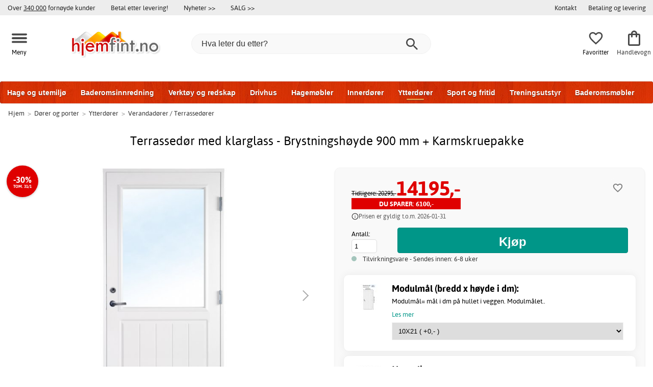

--- FILE ---
content_type: text/html; charset=iso-8859-1
request_url: https://www.hjemfint.no/terrassed%C3%B8r-med-klarglass-brystningsh%C3%B8yde-900-mm-monteringssett
body_size: 53310
content:
<!DOCTYPE html>
<html xmlns="http://www.w3.org/1999/xhtml"
xmlns:og="http://opengraphprotocol.org/schema/"
xmlns:fb="http://www.facebook.com/2008/fbml" dir="ltr" lang="no">
<head>



<meta http-equiv="Content-Type" content="text/html; charset=iso-8859-1" />
<title>Terrassedør med klarglass - Brystningshøyde 900 mm + Karmskruepakke - SALG -42% - 14195,- - Verandadører / Terrassedører - Hjemfint.no</title>
<meta name="viewport" content="width=device-width, initial-scale=1"/><meta name="description" content="Kjøp Terrassedør med klarglass - Brystningshøyde 900 mm + Karmskruepakke - 14195,-! Denne pakken inneholder: Terrassedør med klarglass - Brystningshøyde 900 mm Karmskruepakke ... Lave priser og stort utvalg. Kun kvalitetsprodukter! - Hjemfint.no" />
<meta http-equiv="imagetoolbar" content="no" />
<meta name="author" content="Hjemfint.no" />
<meta name="generator" content="" />
<link rel="apple-touch-icon" sizes="57x57" href="/favicon/hemfint.se/apple-touch-icon-57x57.png">
<link rel="apple-touch-icon" sizes="60x60" href="/favicon/hemfint.se/apple-touch-icon-60x60.png">
<link rel="apple-touch-icon" sizes="72x72" href="/favicon/hemfint.se/apple-touch-icon-72x72.png">
<link rel="apple-touch-icon" sizes="76x76" href="/favicon/hemfint.se/apple-touch-icon-76x76.png">
<link rel="apple-touch-icon" sizes="114x114" href="/favicon/hemfint.se/apple-touch-icon-114x114.png">
<link rel="apple-touch-icon" sizes="120x120" href="/favicon/hemfint.se/apple-touch-icon-120x120.png">
<link rel="apple-touch-icon" sizes="144x144" href="/favicon/hemfint.se/apple-touch-icon-144x144.png">
<link rel="apple-touch-icon" sizes="152x152" href="/favicon/hemfint.se/apple-touch-icon-152x152.png">
<link rel="apple-touch-icon" sizes="180x180" href="/favicon/hemfint.se/apple-touch-icon-180x180.png">
<link rel="icon" type="image/png" href="/favicon/hemfint.se/favicon-32x32.png" sizes="32x32">
<link rel="icon" type="image/png" href="/favicon/hemfint.se/android-chrome-192x192.png" sizes="192x192">
<link rel="icon" type="image/png" href="/favicon/hemfint.se/favicon-96x96.png" sizes="96x96">
<link rel="icon" type="image/png" href="/favicon/hemfint.se/favicon-16x16.png" sizes="16x16">
<meta name="msapplication-TileColor" content="#ffffff">
<meta name="msapplication-TileImage" content="/favicon/hemfint.se/mstile-144x144.png">
<meta name="theme-color" content="#E8E8D4">
<link rel="stylesheet" type="text/css" href="/includes/templates/template_ai/css/fontface.css" /><link rel="preload" href="/includes/templates/template_ai/fonts/Asap/asap-regular-webfont.woff2" as="font" type="font/woff2" crossorigin>
<link rel="preload" href="/includes/templates/template_ai/fonts/Asap/asap-bold-webfont.woff2" as="font" type="font/woff2" crossorigin>
<link rel="preload" href="/includes/templates/template_ai/fonts/Asap/asap-bolditalic-webfont.woff2" as="font" type="font/woff2" crossorigin>
<link rel="preload" href="/includes/templates/template_ai/fonts/Asap/asap-italic-webfont.woff2" as="font" type="font/woff2" crossorigin>
<link rel="stylesheet" type="text/css" href="//www.hjemfint.no/min/?g=0243aa63d8880eccee275fedfd2048fa4794d2a4.css&amp;1762426911" />


<meta property="og:title" content="Terrassedør med klarglass - Brystningshøyde 900 mm + Karmskruepakke - SALG -42% - 14195,- - Verandadører / Terrassedører - Hjemfint.no"/>
<meta property="og:description" content="Kjøp Terrassedør med klarglass - Brystningshøyde 900 mm + Karmskruepakke - 14195,-! Denne pakken inneholder: Terrassedør med klarglass - Brystningshøyde 900 mm Karmskruepakke ... Lave priser og stort utvalg. Kun kvalitetsprodukter! - Hjemfint.no"/>
<meta property="og:type" content="product"/>
<meta property="og:image" content="https://cdn3.hjemfint.no/img/81/58/3e/4d/484x1000/81583e4dcbdc29a9ea31b6b910d3c72e38.jpg"/>
<meta property="og:site_name" content="Hjemfint.no"/>
<link rel="canonical" href="https://www.hjemfint.no/terrassed%C3%B8r-med-klarglass-brystningsh%C3%B8yde-900-mm-monteringssett"/>
<meta property="fb:admins" content="" /><meta property="fb:app_id" content="" /><script>
	dl = { 
		site_id: "3",
		currency: "NOK",
		page_type: "product_info",
		page_type_key: "products_id",
		page_type_id: "30133935",
		product_recommendations: ["33867","37033","44935","37234"],
		tid: "30133935",
		products_name: "Terrassedør med klarglass - Brystningshøyde 900 mm + Karmskruepakke",
		products_price_ex : 11356,
		products_price_inc : 14195,
		base_products_price_inc : 24295,
		products_image : "https://cdn3.hjemfint.no/img/81/58/3e/4d/484x1000/81583e4dcbdc29a9ea31b6b910d3c72e38.jpg",
		products_url : "https://www.hjemfint.no/terrassed%C3%B8r-med-klarglass-brystningsh%C3%B8yde-900-mm-monteringssett",
		products_model : "M28-Single outer door; Altandoor 900-BNDL-1",
		products_category_1: "Dører og porter",
		products_category_2: "Ytterdører",
		products_category_3: "Verandadører / Terrassedører",
		products_categories : ["Dører og porter","Ytterdører","Verandadører / Terrassedører"] 
	}
</script><!--ANALYTICS_HTML--><script>uhistory = {};</script><script>dl.trck = true;</script><!-- Global site tag (gtag.js) - Google Ads: 788443022 -->
        <script async src="https://www.googletagmanager.com/gtag/js?id=AW-788443022"></script>
        <script>
            window.dataLayer = window.dataLayer || [];
            function gtag(){dataLayer.push(arguments);}
            gtag('js', new Date());
            
                        gtag("consent", "default", {
    "ad_storage": "denied",
    "analytics_storage": "denied",
    "ad_user_data": "denied",
    "ad_personalization": "denied"
});
                        
            
                gtag('config', 'AW-788443022',{
                allow_enhanced_conversions: 'true',
                cookie_domain: '.www.hjemfint.no'});
                
            
                    gtag('config', 'UA-125972214-1',{
                anonymize_ip: 'true',
                site_speed_sample_rate: 100,
                cookie_domain: '.www.hjemfint.no',
                cookie_prefix: 'UA'});
                    
            
            gtag('config', 'G-HDG7RM0SJV',{
                link_attribution: 'true',
                anonymize_ip: 'true',
                site_speed_sample_rate: 100,
                cookie_domain: '.www.hjemfint.no',
                cookie_prefix: 'GA4'});
            
            
        gtag('event', 'page_view',
            {'send_to': 'AW-788443022', 'ecomm_prodid': '30133935','ecomm_pagetype':'product','ecomm_rec_prodid': dl.product_recommendations,'ecomm_pvalue': 14195,'ecomm_totalvalue': 14195,'count_visited_products': '','count_visited_prod_or_cat': '0','allow_rm': 'pending'}
        );
        
                        gtag('event', 'view_item', {
                send_to: "UA-125972214-1",
                currency: dl.currency,
                value: dl.products_price_ex,
                items: [ {
                id: "30133935",
                name: dl.products_name,
                price: dl.products_price_ex,
                currency: dl.currency,
                quantity: 1,
                category: "Dører og porter/Ytterdører"}
                ]});
            
            var gtag_active = true;
                gtag('event', 'view_item', {
                send_to: "G-HDG7RM0SJV",
                currency: dl.currency,
                value: dl.products_price_ex,
                items: [ {
                index: 0,
                item_id: "30133935",
                item_name: dl.products_name,
                price: dl.products_price_ex,
                currency: dl.currency,
                quantity: 1,
                item_category: "Ytterdører",
                item_category2: "Dører og porter"}
                ]});
            
        </script>
    <!-- âœ… New Relic Browser Monitoring -->
<script type="text/javascript">
/* New Relic Browser monitoring snippet */
;window.NREUM||(NREUM={});NREUM.init={distributed_tracing:{enabled:true},performance:{capture_measures:true},privacy:{cookies_enabled:true},ajax:{deny_list:["bam.eu01.nr-data.net"]}};

;NREUM.loader_config={accountID:"7174225",trustKey:"7174225",agentID:"538775551",licenseKey:"NRJS-03c2897a08ab3ec734b",applicationID:"538775551"};
;NREUM.info={beacon:"bam.eu01.nr-data.net",errorBeacon:"bam.eu01.nr-data.net",licenseKey:"NRJS-03c2897a08ab3ec734b",applicationID:"538775551",sa:1};
;/*! For license information please see nr-loader-spa-1.299.0.min.js.LICENSE.txt */
(()=>{var e,t,r={8122:(e,t,r)=>{"use strict";r.d(t,{a:()=>i});var n=r(944);function i(e,t){try{if(!e||"object"!=typeof e)return(0,n.R)(3);if(!t||"object"!=typeof t)return(0,n.R)(4);const r=Object.create(Object.getPrototypeOf(t),Object.getOwnPropertyDescriptors(t)),o=0===Object.keys(r).length?e:r;for(let a in o)if(void 0!==e[a])try{if(null===e[a]){r[a]=null;continue}Array.isArray(e[a])&&Array.isArray(t[a])?r[a]=Array.from(new Set([...e[a],...t[a]])):"object"==typeof e[a]&&"object"==typeof t[a]?r[a]=i(e[a],t[a]):r[a]=e[a]}catch(e){r[a]||(0,n.R)(1,e)}return r}catch(e){(0,n.R)(2,e)}}},2555:(e,t,r)=>{"use strict";r.d(t,{D:()=>s,f:()=>a});var n=r(384),i=r(8122);const o={beacon:n.NT.beacon,errorBeacon:n.NT.errorBeacon,licenseKey:void 0,applicationID:void 0,sa:void 0,queueTime:void 0,applicationTime:void 0,ttGuid:void 0,user:void 0,account:void 0,product:void 0,extra:void 0,jsAttributes:{},userAttributes:void 0,atts:void 0,transactionName:void 0,tNamePlain:void 0};function a(e){try{return!!e.licenseKey&&!!e.errorBeacon&&!!e.applicationID}catch(e){return!1}}const s=e=>(0,i.a)(e,o)},7699:(e,t,r)=>{"use strict";r.d(t,{It:()=>i,No:()=>n,qh:()=>a,uh:()=>o});const n=16e3,i=1e6,o="NR_CONTAINER_AGENT",a="SESSION_ERROR"},9324:(e,t,r)=>{"use strict";r.d(t,{F3:()=>i,Xs:()=>o,Yq:()=>a,xv:()=>n});const n="1.299.0",i="PROD",o="CDN",a="^2.0.0-alpha.18"},6154:(e,t,r)=>{"use strict";r.d(t,{A4:()=>s,OF:()=>d,RI:()=>i,WN:()=>h,bv:()=>o,gm:()=>a,lR:()=>f,m:()=>u,mw:()=>c,sb:()=>l});var n=r(1863);const i="undefined"!=typeof window&&!!window.document,o="undefined"!=typeof WorkerGlobalScope&&("undefined"!=typeof self&&self instanceof WorkerGlobalScope&&self.navigator instanceof WorkerNavigator||"undefined"!=typeof globalThis&&globalThis instanceof WorkerGlobalScope&&globalThis.navigator instanceof WorkerNavigator),a=i?window:"undefined"!=typeof WorkerGlobalScope&&("undefined"!=typeof self&&self instanceof WorkerGlobalScope&&self||"undefined"!=typeof globalThis&&globalThis instanceof WorkerGlobalScope&&globalThis),s="complete"===a?.document?.readyState,c=Boolean("hidden"===a?.document?.visibilityState),u=""+a?.location,d=/iPad|iPhone|iPod/.test(a.navigator?.userAgent),l=d&&"undefined"==typeof SharedWorker,f=(()=>{const e=a.navigator?.userAgent?.match(/Firefox[/\s](\d+\.\d+)/);return Array.isArray(e)&&e.length>=2?+e[1]:0})(),h=Date.now()-(0,n.t)()},7295:(e,t,r)=>{"use strict";r.d(t,{Xv:()=>a,gX:()=>i,iW:()=>o});var n=[];function i(e){if(!e||o(e))return!1;if(0===n.length)return!0;for(var t=0;t<n.length;t++){var r=n[t];if("*"===r.hostname)return!1;if(s(r.hostname,e.hostname)&&c(r.pathname,e.pathname))return!1}return!0}function o(e){return void 0===e.hostname}function a(e){if(n=[],e&&e.length)for(var t=0;t<e.length;t++){let r=e[t];if(!r)continue;0===r.indexOf("http://")?r=r.substring(7):0===r.indexOf("https://")&&(r=r.substring(8));const i=r.indexOf("/");let o,a;i>0?(o=r.substring(0,i),a=r.substring(i)):(o=r,a="");let[s]=o.split(":");n.push({hostname:s,pathname:a})}}function s(e,t){return!(e.length>t.length)&&t.indexOf(e)===t.length-e.length}function c(e,t){return 0===e.indexOf("/")&&(e=e.substring(1)),0===t.indexOf("/")&&(t=t.substring(1)),""===e||e===t}},3241:(e,t,r)=>{"use strict";r.d(t,{W:()=>o});var n=r(6154);const i="newrelic";function o(e={}){try{n.gm.dispatchEvent(new CustomEvent(i,{detail:e}))}catch(e){}}},1687:(e,t,r)=>{"use strict";r.d(t,{Ak:()=>u,Ze:()=>f,x3:()=>d});var n=r(3241),i=r(7836),o=r(3606),a=r(860),s=r(2646);const c={};function u(e,t){const r={staged:!1,priority:a.P3[t]||0};l(e),c[e].get(t)||c[e].set(t,r)}function d(e,t){e&&c[e]&&(c[e].get(t)&&c[e].delete(t),p(e,t,!1),c[e].size&&h(e))}function l(e){if(!e)throw new Error("agentIdentifier required");c[e]||(c[e]=new Map)}function f(e="",t="feature",r=!1){if(l(e),!e||!c[e].get(t)||r)return p(e,t);c[e].get(t).staged=!0,h(e)}function h(e){const t=Array.from(c[e]);t.every((([e,t])=>t.staged))&&(t.sort(((e,t)=>e[1].priority-t[1].priority)),t.forEach((([t])=>{c[e].delete(t),p(e,t)})))}function p(e,t,r=!0){const a=e?i.ee.get(e):i.ee,c=o.i.handlers;if(!a.aborted&&a.backlog&&c){if((0,n.W)({agentIdentifier:e,type:"lifecycle",name:"drain",feature:t}),r){const e=a.backlog[t],r=c[t];if(r){for(let t=0;e&&t<e.length;++t)g(e[t],r);Object.entries(r).forEach((([e,t])=>{Object.values(t||{}).forEach((t=>{t[0]?.on&&t[0]?.context()instanceof s.y&&t[0].on(e,t[1])}))}))}}a.isolatedBacklog||delete c[t],a.backlog[t]=null,a.emit("drain-"+t,[])}}function g(e,t){var r=e[1];Object.values(t[r]||{}).forEach((t=>{var r=e[0];if(t[0]===r){var n=t[1],i=e[3],o=e[2];n.apply(i,o)}}))}},7836:(e,t,r)=>{"use strict";r.d(t,{P:()=>s,ee:()=>c});var n=r(384),i=r(8990),o=r(2646),a=r(5607);const s="nr@context:".concat(a.W),c=function e(t,r){var n={},a={},d={},l=!1;try{l=16===r.length&&u.initializedAgents?.[r]?.runtime.isolatedBacklog}catch(e){}var f={on:p,addEventListener:p,removeEventListener:function(e,t){var r=n[e];if(!r)return;for(var i=0;i<r.length;i++)r[i]===t&&r.splice(i,1)},emit:function(e,r,n,i,o){!1!==o&&(o=!0);if(c.aborted&&!i)return;t&&o&&t.emit(e,r,n);var s=h(n);g(e).forEach((e=>{e.apply(s,r)}));var u=v()[a[e]];u&&u.push([f,e,r,s]);return s},get:m,listeners:g,context:h,buffer:function(e,t){const r=v();if(t=t||"feature",f.aborted)return;Object.entries(e||{}).forEach((([e,n])=>{a[n]=t,t in r||(r[t]=[])}))},abort:function(){f._aborted=!0,Object.keys(f.backlog).forEach((e=>{delete f.backlog[e]}))},isBuffering:function(e){return!!v()[a[e]]},debugId:r,backlog:l?{}:t&&"object"==typeof t.backlog?t.backlog:{},isolatedBacklog:l};return Object.defineProperty(f,"aborted",{get:()=>{let e=f._aborted||!1;return e||(t&&(e=t.aborted),e)}}),f;function h(e){return e&&e instanceof o.y?e:e?(0,i.I)(e,s,(()=>new o.y(s))):new o.y(s)}function p(e,t){n[e]=g(e).concat(t)}function g(e){return n[e]||[]}function m(t){return d[t]=d[t]||e(f,t)}function v(){return f.backlog}}(void 0,"globalEE"),u=(0,n.Zm)();u.ee||(u.ee=c)},2646:(e,t,r)=>{"use strict";r.d(t,{y:()=>n});class n{constructor(e){this.contextId=e}}},9908:(e,t,r)=>{"use strict";r.d(t,{d:()=>n,p:()=>i});var n=r(7836).ee.get("handle");function i(e,t,r,i,o){o?(o.buffer([e],i),o.emit(e,t,r)):(n.buffer([e],i),n.emit(e,t,r))}},3606:(e,t,r)=>{"use strict";r.d(t,{i:()=>o});var n=r(9908);o.on=a;var i=o.handlers={};function o(e,t,r,o){a(o||n.d,i,e,t,r)}function a(e,t,r,i,o){o||(o="feature"),e||(e=n.d);var a=t[o]=t[o]||{};(a[r]=a[r]||[]).push([e,i])}},3878:(e,t,r)=>{"use strict";function n(e,t){return{capture:e,passive:!1,signal:t}}function i(e,t,r=!1,i){window.addEventListener(e,t,n(r,i))}function o(e,t,r=!1,i){document.addEventListener(e,t,n(r,i))}r.d(t,{DD:()=>o,jT:()=>n,sp:()=>i})},5607:(e,t,r)=>{"use strict";r.d(t,{W:()=>n});const n=(0,r(9566).bz)()},9566:(e,t,r)=>{"use strict";r.d(t,{LA:()=>s,ZF:()=>c,bz:()=>a,el:()=>u});var n=r(6154);const i="xxxxxxxx-xxxx-4xxx-yxxx-xxxxxxxxxxxx";function o(e,t){return e?15&e[t]:16*Math.random()|0}function a(){const e=n.gm?.crypto||n.gm?.msCrypto;let t,r=0;return e&&e.getRandomValues&&(t=e.getRandomValues(new Uint8Array(30))),i.split("").map((e=>"x"===e?o(t,r++).toString(16):"y"===e?(3&o()|8).toString(16):e)).join("")}function s(e){const t=n.gm?.crypto||n.gm?.msCrypto;let r,i=0;t&&t.getRandomValues&&(r=t.getRandomValues(new Uint8Array(e)));const a=[];for(var s=0;s<e;s++)a.push(o(r,i++).toString(16));return a.join("")}function c(){return s(16)}function u(){return s(32)}},2614:(e,t,r)=>{"use strict";r.d(t,{BB:()=>a,H3:()=>n,g:()=>u,iL:()=>c,tS:()=>s,uh:()=>i,wk:()=>o});const n="NRBA",i="SESSION",o=144e5,a=18e5,s={STARTED:"session-started",PAUSE:"session-pause",RESET:"session-reset",RESUME:"session-resume",UPDATE:"session-update"},c={SAME_TAB:"same-tab",CROSS_TAB:"cross-tab"},u={OFF:0,FULL:1,ERROR:2}},1863:(e,t,r)=>{"use strict";function n(){return Math.floor(performance.now())}r.d(t,{t:()=>n})},7485:(e,t,r)=>{"use strict";r.d(t,{D:()=>i});var n=r(6154);function i(e){if(0===(e||"").indexOf("data:"))return{protocol:"data"};try{const t=new URL(e,location.href),r={port:t.port,hostname:t.hostname,pathname:t.pathname,search:t.search,protocol:t.protocol.slice(0,t.protocol.indexOf(":")),sameOrigin:t.protocol===n.gm?.location?.protocol&&t.host===n.gm?.location?.host};return r.port&&""!==r.port||("http:"===t.protocol&&(r.port="80"),"https:"===t.protocol&&(r.port="443")),r.pathname&&""!==r.pathname?r.pathname.startsWith("/")||(r.pathname="/".concat(r.pathname)):r.pathname="/",r}catch(e){return{}}}},944:(e,t,r)=>{"use strict";r.d(t,{R:()=>i});var n=r(3241);function i(e,t){"function"==typeof console.debug&&(console.debug("New Relic Warning: https://github.com/newrelic/newrelic-browser-agent/blob/main/docs/warning-codes.md#".concat(e),t),(0,n.W)({agentIdentifier:null,drained:null,type:"data",name:"warn",feature:"warn",data:{code:e,secondary:t}}))}},5701:(e,t,r)=>{"use strict";r.d(t,{B:()=>o,t:()=>a});var n=r(3241);const i=new Set,o={};function a(e,t){const r=t.agentIdentifier;o[r]??={},e&&"object"==typeof e&&(i.has(r)||(t.ee.emit("rumresp",[e]),o[r]=e,i.add(r),(0,n.W)({agentIdentifier:r,loaded:!0,drained:!0,type:"lifecycle",name:"load",feature:void 0,data:e})))}},8990:(e,t,r)=>{"use strict";r.d(t,{I:()=>i});var n=Object.prototype.hasOwnProperty;function i(e,t,r){if(n.call(e,t))return e[t];var i=r();if(Object.defineProperty&&Object.keys)try{return Object.defineProperty(e,t,{value:i,writable:!0,enumerable:!1}),i}catch(e){}return e[t]=i,i}},6389:(e,t,r)=>{"use strict";function n(e,t=500,r={}){const n=r?.leading||!1;let i;return(...r)=>{n&&void 0===i&&(e.apply(this,r),i=setTimeout((()=>{i=clearTimeout(i)}),t)),n||(clearTimeout(i),i=setTimeout((()=>{e.apply(this,r)}),t))}}function i(e){let t=!1;return(...r)=>{t||(t=!0,e.apply(this,r))}}r.d(t,{J:()=>i,s:()=>n})},1910:(e,t,r)=>{"use strict";r.d(t,{i:()=>o});var n=r(944);const i=new Map;function o(...e){return e.every((e=>{if(i.has(e))return i.get(e);const t="function"==typeof e&&e.toString().includes("[native code]");return t||(0,n.R)(64,e?.name||e?.toString()),i.set(e,t),t}))}},3304:(e,t,r)=>{"use strict";r.d(t,{A:()=>o});var n=r(7836);const i=()=>{const e=new WeakSet;return(t,r)=>{if("object"==typeof r&&null!==r){if(e.has(r))return;e.add(r)}return r}};function o(e){try{return JSON.stringify(e,i())??""}catch(e){try{n.ee.emit("internal-error",[e])}catch(e){}return""}}},3496:(e,t,r)=>{"use strict";function n(e){return!e||!(!e.licenseKey||!e.applicationID)}function i(e,t){return!e||e.licenseKey===t.info.licenseKey&&e.applicationID===t.info.applicationID}r.d(t,{A:()=>i,I:()=>n})},5289:(e,t,r)=>{"use strict";r.d(t,{GG:()=>o,Qr:()=>s,sB:()=>a});var n=r(3878);function i(){return"undefined"==typeof document||"complete"===document.readyState}function o(e,t){if(i())return e();(0,n.sp)("load",e,t)}function a(e){if(i())return e();(0,n.DD)("DOMContentLoaded",e)}function s(e){if(i())return e();(0,n.sp)("popstate",e)}},384:(e,t,r)=>{"use strict";r.d(t,{NT:()=>a,US:()=>d,Zm:()=>s,bQ:()=>u,dV:()=>c,pV:()=>l});var n=r(6154),i=r(1863),o=r(1910);const a={beacon:"bam.nr-data.net",errorBeacon:"bam.nr-data.net"};function s(){return n.gm.NREUM||(n.gm.NREUM={}),void 0===n.gm.newrelic&&(n.gm.newrelic=n.gm.NREUM),n.gm.NREUM}function c(){let e=s();return e.o||(e.o={ST:n.gm.setTimeout,SI:n.gm.setImmediate||n.gm.setInterval,CT:n.gm.clearTimeout,XHR:n.gm.XMLHttpRequest,REQ:n.gm.Request,EV:n.gm.Event,PR:n.gm.Promise,MO:n.gm.MutationObserver,FETCH:n.gm.fetch,WS:n.gm.WebSocket},(0,o.i)(...Object.values(e.o))),e}function u(e,t){let r=s();r.initializedAgents??={},t.initializedAt={ms:(0,i.t)(),date:new Date},r.initializedAgents[e]=t}function d(e,t){s()[e]=t}function l(){return function(){let e=s();const t=e.info||{};e.info={beacon:a.beacon,errorBeacon:a.errorBeacon,...t}}(),function(){let e=s();const t=e.init||{};e.init={...t}}(),c(),function(){let e=s();const t=e.loader_config||{};e.loader_config={...t}}(),s()}},2843:(e,t,r)=>{"use strict";r.d(t,{u:()=>i});var n=r(3878);function i(e,t=!1,r,i){(0,n.DD)("visibilitychange",(function(){if(t)return void("hidden"===document.visibilityState&&e());e(document.visibilityState)}),r,i)}},8139:(e,t,r)=>{"use strict";r.d(t,{u:()=>f});var n=r(7836),i=r(3434),o=r(8990),a=r(6154);const s={},c=a.gm.XMLHttpRequest,u="addEventListener",d="removeEventListener",l="nr@wrapped:".concat(n.P);function f(e){var t=function(e){return(e||n.ee).get("events")}(e);if(s[t.debugId]++)return t;s[t.debugId]=1;var r=(0,i.YM)(t,!0);function f(e){r.inPlace(e,[u,d],"-",p)}function p(e,t){return e[1]}return"getPrototypeOf"in Object&&(a.RI&&h(document,f),c&&h(c.prototype,f),h(a.gm,f)),t.on(u+"-start",(function(e,t){var n=e[1];if(null!==n&&("function"==typeof n||"object"==typeof n)&&"newrelic"!==e[0]){var i=(0,o.I)(n,l,(function(){var e={object:function(){if("function"!=typeof n.handleEvent)return;return n.handleEvent.apply(n,arguments)},function:n}[typeof n];return e?r(e,"fn-",null,e.name||"anonymous"):n}));this.wrapped=e[1]=i}})),t.on(d+"-start",(function(e){e[1]=this.wrapped||e[1]})),t}function h(e,t,...r){let n=e;for(;"object"==typeof n&&!Object.prototype.hasOwnProperty.call(n,u);)n=Object.getPrototypeOf(n);n&&t(n,...r)}},3434:(e,t,r)=>{"use strict";r.d(t,{Jt:()=>o,YM:()=>u});var n=r(7836),i=r(5607);const o="nr@original:".concat(i.W),a=50;var s=Object.prototype.hasOwnProperty,c=!1;function u(e,t){return e||(e=n.ee),r.inPlace=function(e,t,n,i,o){n||(n="");const a="-"===n.charAt(0);for(let s=0;s<t.length;s++){const c=t[s],u=e[c];l(u)||(e[c]=r(u,a?c+n:n,i,c,o))}},r.flag=o,r;function r(t,r,n,c,u){return l(t)?t:(r||(r=""),nrWrapper[o]=t,function(e,t,r){if(Object.defineProperty&&Object.keys)try{return Object.keys(e).forEach((function(r){Object.defineProperty(t,r,{get:function(){return e[r]},set:function(t){return e[r]=t,t}})})),t}catch(e){d([e],r)}for(var n in e)s.call(e,n)&&(t[n]=e[n])}(t,nrWrapper,e),nrWrapper);function nrWrapper(){var o,s,l,f;let h;try{s=this,o=[...arguments],l="function"==typeof n?n(o,s):n||{}}catch(t){d([t,"",[o,s,c],l],e)}i(r+"start",[o,s,c],l,u);const p=performance.now();let g;try{return f=t.apply(s,o),g=performance.now(),f}catch(e){throw g=performance.now(),i(r+"err",[o,s,e],l,u),h=e,h}finally{const e=g-p,t={start:p,end:g,duration:e,isLongTask:e>=a,methodName:c,thrownError:h};t.isLongTask&&i("long-task",[t,s],l,u),i(r+"end",[o,s,f],l,u)}}}function i(r,n,i,o){if(!c||t){var a=c;c=!0;try{e.emit(r,n,i,t,o)}catch(t){d([t,r,n,i],e)}c=a}}}function d(e,t){t||(t=n.ee);try{t.emit("internal-error",e)}catch(e){}}function l(e){return!(e&&"function"==typeof e&&e.apply&&!e[o])}},9300:(e,t,r)=>{"use strict";r.d(t,{T:()=>n});const n=r(860).K7.ajax},3333:(e,t,r)=>{"use strict";r.d(t,{$v:()=>d,TZ:()=>n,Xh:()=>c,Zp:()=>i,kd:()=>u,mq:()=>s,nf:()=>a,qN:()=>o});const n=r(860).K7.genericEvents,i=["auxclick","click","copy","keydown","paste","scrollend"],o=["focus","blur"],a=4,s=1e3,c=2e3,u=["PageAction","UserAction","BrowserPerformance"],d={MARKS:"experimental.marks",MEASURES:"experimental.measures",RESOURCES:"experimental.resources"}},6774:(e,t,r)=>{"use strict";r.d(t,{T:()=>n});const n=r(860).K7.jserrors},993:(e,t,r)=>{"use strict";r.d(t,{A$:()=>o,ET:()=>a,TZ:()=>s,p_:()=>i});var n=r(860);const i={ERROR:"ERROR",WARN:"WARN",INFO:"INFO",DEBUG:"DEBUG",TRACE:"TRACE"},o={OFF:0,ERROR:1,WARN:2,INFO:3,DEBUG:4,TRACE:5},a="log",s=n.K7.logging},3785:(e,t,r)=>{"use strict";r.d(t,{R:()=>c,b:()=>u});var n=r(9908),i=r(1863),o=r(860),a=r(8154),s=r(993);function c(e,t,r={},c=s.p_.INFO,u,d=(0,i.t)()){(0,n.p)(a.xV,["API/logging/".concat(c.toLowerCase(),"/called")],void 0,o.K7.metrics,e),(0,n.p)(s.ET,[d,t,r,c,u],void 0,o.K7.logging,e)}function u(e){return"string"==typeof e&&Object.values(s.p_).some((t=>t===e.toUpperCase().trim()))}},8154:(e,t,r)=>{"use strict";r.d(t,{z_:()=>o,XG:()=>s,TZ:()=>n,rs:()=>i,xV:()=>a});r(6154),r(9566),r(384);const n=r(860).K7.metrics,i="sm",o="cm",a="storeSupportabilityMetrics",s="storeEventMetrics"},6630:(e,t,r)=>{"use strict";r.d(t,{T:()=>n});const n=r(860).K7.pageViewEvent},782:(e,t,r)=>{"use strict";r.d(t,{T:()=>n});const n=r(860).K7.pageViewTiming},6344:(e,t,r)=>{"use strict";r.d(t,{BB:()=>d,G4:()=>o,Qb:()=>l,TZ:()=>i,Ug:()=>a,_s:()=>s,bc:()=>u,yP:()=>c});var n=r(2614);const i=r(860).K7.sessionReplay,o={RECORD:"recordReplay",PAUSE:"pauseReplay",ERROR_DURING_REPLAY:"errorDuringReplay"},a=.12,s={DomContentLoaded:0,Load:1,FullSnapshot:2,IncrementalSnapshot:3,Meta:4,Custom:5},c={[n.g.ERROR]:15e3,[n.g.FULL]:3e5,[n.g.OFF]:0},u={RESET:{message:"Session was reset",sm:"Reset"},IMPORT:{message:"Recorder failed to import",sm:"Import"},TOO_MANY:{message:"429: Too Many Requests",sm:"Too-Many"},TOO_BIG:{message:"Payload was too large",sm:"Too-Big"},CROSS_TAB:{message:"Session Entity was set to OFF on another tab",sm:"Cross-Tab"},ENTITLEMENTS:{message:"Session Replay is not allowed and will not be started",sm:"Entitlement"}},d=5e3,l={API:"api",RESUME:"resume",SWITCH_TO_FULL:"switchToFull",INITIALIZE:"initialize",PRELOAD:"preload"}},5270:(e,t,r)=>{"use strict";r.d(t,{Aw:()=>a,SR:()=>o,rF:()=>s});var n=r(384),i=r(7767);function o(e){return!!(0,n.dV)().o.MO&&(0,i.V)(e)&&!0===e?.session_trace.enabled}function a(e){return!0===e?.session_replay.preload&&o(e)}function s(e,t){try{if("string"==typeof t?.type){if("password"===t.type.toLowerCase())return"*".repeat(e?.length||0);if(void 0!==t?.dataset?.nrUnmask||t?.classList?.contains("nr-unmask"))return e}}catch(e){}return"string"==typeof e?e.replace(/[\S]/g,"*"):"*".repeat(e?.length||0)}},3738:(e,t,r)=>{"use strict";r.d(t,{He:()=>i,Kp:()=>s,Lc:()=>u,Rz:()=>d,TZ:()=>n,bD:()=>o,d3:()=>a,jx:()=>l,sl:()=>f,uP:()=>c});const n=r(860).K7.sessionTrace,i="bstResource",o="resource",a="-start",s="-end",c="fn"+a,u="fn"+s,d="pushState",l=1e3,f=3e4},3962:(e,t,r)=>{"use strict";r.d(t,{AM:()=>a,O2:()=>l,OV:()=>o,Qu:()=>f,TZ:()=>c,ih:()=>h,pP:()=>s,t1:()=>d,tC:()=>i,wD:()=>u});var n=r(860);const i=["click","keydown","submit"],o="popstate",a="api",s="initialPageLoad",c=n.K7.softNav,u=5e3,d=500,l={INITIAL_PAGE_LOAD:"",ROUTE_CHANGE:1,UNSPECIFIED:2},f={INTERACTION:1,AJAX:2,CUSTOM_END:3,CUSTOM_TRACER:4},h={IP:"in progress",PF:"pending finish",FIN:"finished",CAN:"cancelled"}},7378:(e,t,r)=>{"use strict";r.d(t,{$p:()=>x,BR:()=>b,Kp:()=>R,L3:()=>y,Lc:()=>c,NC:()=>o,SG:()=>d,TZ:()=>i,U6:()=>p,UT:()=>m,d3:()=>w,dT:()=>f,e5:()=>E,gx:()=>v,l9:()=>l,oW:()=>h,op:()=>g,rw:()=>u,tH:()=>A,uP:()=>s,wW:()=>T,xq:()=>a});var n=r(384);const i=r(860).K7.spa,o=["click","submit","keypress","keydown","keyup","change"],a=999,s="fn-start",c="fn-end",u="cb-start",d="api-ixn-",l="remaining",f="interaction",h="spaNode",p="jsonpNode",g="fetch-start",m="fetch-done",v="fetch-body-",b="jsonp-end",y=(0,n.dV)().o.ST,w="-start",R="-end",x="-body",T="cb"+R,E="jsTime",A="fetch"},4234:(e,t,r)=>{"use strict";r.d(t,{W:()=>o});var n=r(7836),i=r(1687);class o{constructor(e,t){this.agentIdentifier=e,this.ee=n.ee.get(e),this.featureName=t,this.blocked=!1}deregisterDrain(){(0,i.x3)(this.agentIdentifier,this.featureName)}}},7767:(e,t,r)=>{"use strict";r.d(t,{V:()=>i});var n=r(6154);const i=e=>n.RI&&!0===e?.privacy.cookies_enabled},1741:(e,t,r)=>{"use strict";r.d(t,{W:()=>o});var n=r(944),i=r(4261);class o{#e(e,...t){if(this[e]!==o.prototype[e])return this[e](...t);(0,n.R)(35,e)}addPageAction(e,t){return this.#e(i.hG,e,t)}register(e){return this.#e(i.eY,e)}recordCustomEvent(e,t){return this.#e(i.fF,e,t)}setPageViewName(e,t){return this.#e(i.Fw,e,t)}setCustomAttribute(e,t,r){return this.#e(i.cD,e,t,r)}noticeError(e,t){return this.#e(i.o5,e,t)}setUserId(e){return this.#e(i.Dl,e)}setApplicationVersion(e){return this.#e(i.nb,e)}setErrorHandler(e){return this.#e(i.bt,e)}addRelease(e,t){return this.#e(i.k6,e,t)}log(e,t){return this.#e(i.$9,e,t)}start(){return this.#e(i.d3)}finished(e){return this.#e(i.BL,e)}recordReplay(){return this.#e(i.CH)}pauseReplay(){return this.#e(i.Tb)}addToTrace(e){return this.#e(i.U2,e)}setCurrentRouteName(e){return this.#e(i.PA,e)}interaction(){return this.#e(i.dT)}wrapLogger(e,t,r){return this.#e(i.Wb,e,t,r)}measure(e,t){return this.#e(i.V1,e,t)}}},4261:(e,t,r)=>{"use strict";r.d(t,{$9:()=>d,BL:()=>c,CH:()=>p,Dl:()=>R,Fw:()=>w,PA:()=>v,Pl:()=>n,Tb:()=>f,U2:()=>a,V1:()=>E,Wb:()=>T,bt:()=>y,cD:()=>b,d3:()=>x,dT:()=>u,eY:()=>g,fF:()=>h,hG:()=>o,hw:()=>i,k6:()=>s,nb:()=>m,o5:()=>l});const n="api-",i=n+"ixn-",o="addPageAction",a="addToTrace",s="addRelease",c="finished",u="interaction",d="log",l="noticeError",f="pauseReplay",h="recordCustomEvent",p="recordReplay",g="register",m="setApplicationVersion",v="setCurrentRouteName",b="setCustomAttribute",y="setErrorHandler",w="setPageViewName",R="setUserId",x="start",T="wrapLogger",E="measure"},5205:(e,t,r)=>{"use strict";r.d(t,{j:()=>S});var n=r(384),i=r(1741);var o=r(2555),a=r(3333);const s=e=>{if(!e||"string"!=typeof e)return!1;try{document.createDocumentFragment().querySelector(e)}catch{return!1}return!0};var c=r(2614),u=r(944),d=r(8122);const l="[data-nr-mask]",f=e=>(0,d.a)(e,(()=>{const e={feature_flags:[],experimental:{marks:!1,measures:!1,resources:!1},mask_selector:"*",block_selector:"[data-nr-block]",mask_input_options:{color:!1,date:!1,"datetime-local":!1,email:!1,month:!1,number:!1,range:!1,search:!1,tel:!1,text:!1,time:!1,url:!1,week:!1,textarea:!1,select:!1,password:!0}};return{ajax:{deny_list:void 0,block_internal:!0,enabled:!0,autoStart:!0},api:{allow_registered_children:!0,duplicate_registered_data:!1},distributed_tracing:{enabled:void 0,exclude_newrelic_header:void 0,cors_use_newrelic_header:void 0,cors_use_tracecontext_headers:void 0,allowed_origins:void 0},get feature_flags(){return e.feature_flags},set feature_flags(t){e.feature_flags=t},generic_events:{enabled:!0,autoStart:!0},harvest:{interval:30},jserrors:{enabled:!0,autoStart:!0},logging:{enabled:!0,autoStart:!0},metrics:{enabled:!0,autoStart:!0},obfuscate:void 0,page_action:{enabled:!0},page_view_event:{enabled:!0,autoStart:!0},page_view_timing:{enabled:!0,autoStart:!0},performance:{get capture_marks(){return e.feature_flags.includes(a.$v.MARKS)||e.experimental.marks},set capture_marks(t){e.experimental.marks=t},get capture_measures(){return e.feature_flags.includes(a.$v.MEASURES)||e.experimental.measures},set capture_measures(t){e.experimental.measures=t},capture_detail:!0,resources:{get enabled(){return e.feature_flags.includes(a.$v.RESOURCES)||e.experimental.resources},set enabled(t){e.experimental.resources=t},asset_types:[],first_party_domains:[],ignore_newrelic:!0}},privacy:{cookies_enabled:!0},proxy:{assets:void 0,beacon:void 0},session:{expiresMs:c.wk,inactiveMs:c.BB},session_replay:{autoStart:!0,enabled:!1,preload:!1,sampling_rate:10,error_sampling_rate:100,collect_fonts:!1,inline_images:!1,fix_stylesheets:!0,mask_all_inputs:!0,get mask_text_selector(){return e.mask_selector},set mask_text_selector(t){s(t)?e.mask_selector="".concat(t,",").concat(l):""===t||null===t?e.mask_selector=l:(0,u.R)(5,t)},get block_class(){return"nr-block"},get ignore_class(){return"nr-ignore"},get mask_text_class(){return"nr-mask"},get block_selector(){return e.block_selector},set block_selector(t){s(t)?e.block_selector+=",".concat(t):""!==t&&(0,u.R)(6,t)},get mask_input_options(){return e.mask_input_options},set mask_input_options(t){t&&"object"==typeof t?e.mask_input_options={...t,password:!0}:(0,u.R)(7,t)}},session_trace:{enabled:!0,autoStart:!0},soft_navigations:{enabled:!0,autoStart:!0},spa:{enabled:!0,autoStart:!0},ssl:void 0,user_actions:{enabled:!0,elementAttributes:["id","className","tagName","type"]}}})());var h=r(6154),p=r(9324);let g=0;const m={buildEnv:p.F3,distMethod:p.Xs,version:p.xv,originTime:h.WN},v={appMetadata:{},customTransaction:void 0,denyList:void 0,disabled:!1,entityManager:void 0,harvester:void 0,isolatedBacklog:!1,isRecording:!1,loaderType:void 0,maxBytes:3e4,obfuscator:void 0,onerror:void 0,ptid:void 0,releaseIds:{},session:void 0,timeKeeper:void 0,jsAttributesMetadata:{bytes:0},get harvestCount(){return++g}},b=e=>{const t=(0,d.a)(e,v),r=Object.keys(m).reduce(((e,t)=>(e[t]={value:m[t],writable:!1,configurable:!0,enumerable:!0},e)),{});return Object.defineProperties(t,r)};var y=r(5701);const w=e=>{const t=e.startsWith("http");e+="/",r.p=t?e:"https://"+e};var R=r(7836),x=r(3241);const T={accountID:void 0,trustKey:void 0,agentID:void 0,licenseKey:void 0,applicationID:void 0,xpid:void 0},E=e=>(0,d.a)(e,T),A=new Set;function S(e,t={},r,a){let{init:s,info:c,loader_config:u,runtime:d={},exposed:l=!0}=t;if(!c){const e=(0,n.pV)();s=e.init,c=e.info,u=e.loader_config}e.init=f(s||{}),e.loader_config=E(u||{}),c.jsAttributes??={},h.bv&&(c.jsAttributes.isWorker=!0),e.info=(0,o.D)(c);const p=e.init,g=[c.beacon,c.errorBeacon];A.has(e.agentIdentifier)||(p.proxy.assets&&(w(p.proxy.assets),g.push(p.proxy.assets)),p.proxy.beacon&&g.push(p.proxy.beacon),e.beacons=[...g],function(e){const t=(0,n.pV)();Object.getOwnPropertyNames(i.W.prototype).forEach((r=>{const n=i.W.prototype[r];if("function"!=typeof n||"constructor"===n)return;let o=t[r];e[r]&&!1!==e.exposed&&"micro-agent"!==e.runtime?.loaderType&&(t[r]=(...t)=>{const n=e[r](...t);return o?o(...t):n})}))}(e),(0,n.US)("activatedFeatures",y.B),e.runSoftNavOverSpa&&=!0===p.soft_navigations.enabled&&p.feature_flags.includes("soft_nav")),d.denyList=[...p.ajax.deny_list||[],...p.ajax.block_internal?g:[]],d.ptid=e.agentIdentifier,d.loaderType=r,e.runtime=b(d),A.has(e.agentIdentifier)||(e.ee=R.ee.get(e.agentIdentifier),e.exposed=l,(0,x.W)({agentIdentifier:e.agentIdentifier,drained:!!y.B?.[e.agentIdentifier],type:"lifecycle",name:"initialize",feature:void 0,data:e.config})),A.add(e.agentIdentifier)}},8374:(e,t,r)=>{r.nc=(()=>{try{return document?.currentScript?.nonce}catch(e){}return""})()},860:(e,t,r)=>{"use strict";r.d(t,{$J:()=>d,K7:()=>c,P3:()=>u,XX:()=>i,Yy:()=>s,df:()=>o,qY:()=>n,v4:()=>a});const n="events",i="jserrors",o="browser/blobs",a="rum",s="browser/logs",c={ajax:"ajax",genericEvents:"generic_events",jserrors:i,logging:"logging",metrics:"metrics",pageAction:"page_action",pageViewEvent:"page_view_event",pageViewTiming:"page_view_timing",sessionReplay:"session_replay",sessionTrace:"session_trace",softNav:"soft_navigations",spa:"spa"},u={[c.pageViewEvent]:1,[c.pageViewTiming]:2,[c.metrics]:3,[c.jserrors]:4,[c.spa]:5,[c.ajax]:6,[c.sessionTrace]:7,[c.softNav]:8,[c.sessionReplay]:9,[c.logging]:10,[c.genericEvents]:11},d={[c.pageViewEvent]:a,[c.pageViewTiming]:n,[c.ajax]:n,[c.spa]:n,[c.softNav]:n,[c.metrics]:i,[c.jserrors]:i,[c.sessionTrace]:o,[c.sessionReplay]:o,[c.logging]:s,[c.genericEvents]:"ins"}}},n={};function i(e){var t=n[e];if(void 0!==t)return t.exports;var o=n[e]={exports:{}};return r[e](o,o.exports,i),o.exports}i.m=r,i.d=(e,t)=>{for(var r in t)i.o(t,r)&&!i.o(e,r)&&Object.defineProperty(e,r,{enumerable:!0,get:t[r]})},i.f={},i.e=e=>Promise.all(Object.keys(i.f).reduce(((t,r)=>(i.f[r](e,t),t)),[])),i.u=e=>({212:"nr-spa-compressor",249:"nr-spa-recorder",478:"nr-spa"}[e]+"-1.299.0.min.js"),i.o=(e,t)=>Object.prototype.hasOwnProperty.call(e,t),e={},t="NRBA-1.299.0.PROD:",i.l=(r,n,o,a)=>{if(e[r])e[r].push(n);else{var s,c;if(void 0!==o)for(var u=document.getElementsByTagName("script"),d=0;d<u.length;d++){var l=u[d];if(l.getAttribute("src")==r||l.getAttribute("data-webpack")==t+o){s=l;break}}if(!s){c=!0;var f={478:"sha512-yFJXofnEnG8GVm9Qz5bow499gEH4SUOHqCjdkgsEOCxDOsZoo6GAo0XOXkpDWCr8r/qh/17K3wtEjY+UStuwyw==",249:"sha512-3rG4bEt0s/aK1DXD9BmVuktPkzvPXiB21q2yBNlhxwh6FzcavxvecMtedf3aoJl9CNoyGK6ELRA9yaR0cXbgrQ==",212:"sha512-vjMr4Qq4Ot5S5x5z8QHtNerncpBJSI4ZG0LtBk34EJW4Qtauz9/kg4PFIxMbgq9NSWQyPfCLMnjuTBIHagA1aQ=="};(s=document.createElement("script")).charset="utf-8",s.timeout=120,i.nc&&s.setAttribute("nonce",i.nc),s.setAttribute("data-webpack",t+o),s.src=r,0!==s.src.indexOf(window.location.origin+"/")&&(s.crossOrigin="anonymous"),f[a]&&(s.integrity=f[a])}e[r]=[n];var h=(t,n)=>{s.onerror=s.onload=null,clearTimeout(p);var i=e[r];if(delete e[r],s.parentNode&&s.parentNode.removeChild(s),i&&i.forEach((e=>e(n))),t)return t(n)},p=setTimeout(h.bind(null,void 0,{type:"timeout",target:s}),12e4);s.onerror=h.bind(null,s.onerror),s.onload=h.bind(null,s.onload),c&&document.head.appendChild(s)}},i.r=e=>{"undefined"!=typeof Symbol&&Symbol.toStringTag&&Object.defineProperty(e,Symbol.toStringTag,{value:"Module"}),Object.defineProperty(e,"__esModule",{value:!0})},i.p="https://js-agent.newrelic.com/",(()=>{var e={38:0,788:0};i.f.j=(t,r)=>{var n=i.o(e,t)?e[t]:void 0;if(0!==n)if(n)r.push(n[2]);else{var o=new Promise(((r,i)=>n=e[t]=[r,i]));r.push(n[2]=o);var a=i.p+i.u(t),s=new Error;i.l(a,(r=>{if(i.o(e,t)&&(0!==(n=e[t])&&(e[t]=void 0),n)){var o=r&&("load"===r.type?"missing":r.type),a=r&&r.target&&r.target.src;s.message="Loading chunk "+t+" failed.\n("+o+": "+a+")",s.name="ChunkLoadError",s.type=o,s.request=a,n[1](s)}}),"chunk-"+t,t)}};var t=(t,r)=>{var n,o,[a,s,c]=r,u=0;if(a.some((t=>0!==e[t]))){for(n in s)i.o(s,n)&&(i.m[n]=s[n]);if(c)c(i)}for(t&&t(r);u<a.length;u++)o=a[u],i.o(e,o)&&e[o]&&e[o][0](),e[o]=0},r=self["webpackChunk:NRBA-1.299.0.PROD"]=self["webpackChunk:NRBA-1.299.0.PROD"]||[];r.forEach(t.bind(null,0)),r.push=t.bind(null,r.push.bind(r))})(),(()=>{"use strict";i(8374);var e=i(9566),t=i(1741);class r extends t.W{agentIdentifier=(0,e.LA)(16)}var n=i(860);const o=Object.values(n.K7);var a=i(5205);var s=i(9908),c=i(1863),u=i(4261),d=i(3241),l=i(944),f=i(5701),h=i(8154);function p(e,t,i,o){const a=o||i;!a||a[e]&&a[e]!==r.prototype[e]||(a[e]=function(){(0,s.p)(h.xV,["API/"+e+"/called"],void 0,n.K7.metrics,i.ee),(0,d.W)({agentIdentifier:i.agentIdentifier,drained:!!f.B?.[i.agentIdentifier],type:"data",name:"api",feature:u.Pl+e,data:{}});try{return t.apply(this,arguments)}catch(e){(0,l.R)(23,e)}})}function g(e,t,r,n,i){const o=e.info;null===r?delete o.jsAttributes[t]:o.jsAttributes[t]=r,(i||null===r)&&(0,s.p)(u.Pl+n,[(0,c.t)(),t,r],void 0,"session",e.ee)}var m=i(1687),v=i(4234),b=i(5289),y=i(6154),w=i(5270),R=i(7767),x=i(6389),T=i(7699);class E extends v.W{constructor(e,t){super(e.agentIdentifier,t),this.agentRef=e,this.abortHandler=void 0,this.featAggregate=void 0,this.onAggregateImported=void 0,this.deferred=Promise.resolve(),!1===e.init[this.featureName].autoStart?this.deferred=new Promise(((t,r)=>{this.ee.on("manual-start-all",(0,x.J)((()=>{(0,m.Ak)(e.agentIdentifier,this.featureName),t()})))})):(0,m.Ak)(e.agentIdentifier,t)}importAggregator(e,t,r={}){if(this.featAggregate)return;let n;this.onAggregateImported=new Promise((e=>{n=e}));const o=async()=>{let o;await this.deferred;try{if((0,R.V)(e.init)){const{setupAgentSession:t}=await i.e(478).then(i.bind(i,8766));o=t(e)}}catch(e){(0,l.R)(20,e),this.ee.emit("internal-error",[e]),(0,s.p)(T.qh,[e],void 0,this.featureName,this.ee)}try{if(!this.#t(this.featureName,o,e.init))return(0,m.Ze)(this.agentIdentifier,this.featureName),void n(!1);const{Aggregate:i}=await t();this.featAggregate=new i(e,r),e.runtime.harvester.initializedAggregates.push(this.featAggregate),n(!0)}catch(e){(0,l.R)(34,e),this.abortHandler?.(),(0,m.Ze)(this.agentIdentifier,this.featureName,!0),n(!1),this.ee&&this.ee.abort()}};y.RI?(0,b.GG)((()=>o()),!0):o()}#t(e,t,r){if(this.blocked)return!1;switch(e){case n.K7.sessionReplay:return(0,w.SR)(r)&&!!t;case n.K7.sessionTrace:return!!t;default:return!0}}}var A=i(6630),S=i(2614);class O extends E{static featureName=A.T;constructor(e){var t;super(e,A.T),this.setupInspectionEvents(e.agentIdentifier),t=e,p(u.Fw,(function(e,r){"string"==typeof e&&("/"!==e.charAt(0)&&(e="/"+e),t.runtime.customTransaction=(r||"http://custom.transaction")+e,(0,s.p)(u.Pl+u.Fw,[(0,c.t)()],void 0,void 0,t.ee))}),t),this.ee.on("api-send-rum",((e,t)=>(0,s.p)("send-rum",[e,t],void 0,this.featureName,this.ee))),this.importAggregator(e,(()=>i.e(478).then(i.bind(i,1983))))}setupInspectionEvents(e){const t=(t,r)=>{t&&(0,d.W)({agentIdentifier:e,timeStamp:t.timeStamp,loaded:"complete"===t.target.readyState,type:"window",name:r,data:t.target.location+""})};(0,b.sB)((e=>{t(e,"DOMContentLoaded")})),(0,b.GG)((e=>{t(e,"load")})),(0,b.Qr)((e=>{t(e,"navigate")})),this.ee.on(S.tS.UPDATE,((t,r)=>{(0,d.W)({agentIdentifier:e,type:"lifecycle",name:"session",data:r})}))}}var _=i(384);var N=i(2843),I=i(3878),P=i(782);class j extends E{static featureName=P.T;constructor(e){super(e,P.T),y.RI&&((0,N.u)((()=>(0,s.p)("docHidden",[(0,c.t)()],void 0,P.T,this.ee)),!0),(0,I.sp)("pagehide",(()=>(0,s.p)("winPagehide",[(0,c.t)()],void 0,P.T,this.ee))),this.importAggregator(e,(()=>i.e(478).then(i.bind(i,9917)))))}}class k extends E{static featureName=h.TZ;constructor(e){super(e,h.TZ),y.RI&&document.addEventListener("securitypolicyviolation",(e=>{(0,s.p)(h.xV,["Generic/CSPViolation/Detected"],void 0,this.featureName,this.ee)})),this.importAggregator(e,(()=>i.e(478).then(i.bind(i,6555))))}}var C=i(6774),L=i(3304);class M{constructor(e,t,r,n,i){this.name="UncaughtError",this.message="string"==typeof e?e:(0,L.A)(e),this.sourceURL=t,this.line=r,this.column=n,this.__newrelic=i}}function H(e){return U(e)?e:new M(void 0!==e?.message?e.message:e,e?.filename||e?.sourceURL,e?.lineno||e?.line,e?.colno||e?.col,e?.__newrelic,e?.cause)}function D(e){const t="Unhandled Promise Rejection: ";if(!e?.reason)return;if(U(e.reason)){try{e.reason.message.startsWith(t)||(e.reason.message=t+e.reason.message)}catch(e){}return H(e.reason)}const r=H(e.reason);return(r.message||"").startsWith(t)||(r.message=t+r.message),r}function K(e){if(e.error instanceof SyntaxError&&!/:\d+$/.test(e.error.stack?.trim())){const t=new M(e.message,e.filename,e.lineno,e.colno,e.error.__newrelic,e.cause);return t.name=SyntaxError.name,t}return U(e.error)?e.error:H(e)}function U(e){return e instanceof Error&&!!e.stack}function F(e,t,r,i,o=(0,c.t)()){"string"==typeof e&&(e=new Error(e)),(0,s.p)("err",[e,o,!1,t,r.runtime.isRecording,void 0,i],void 0,n.K7.jserrors,r.ee),(0,s.p)("uaErr",[],void 0,n.K7.genericEvents,r.ee)}var W=i(3496),B=i(993),G=i(3785);function V(e,{customAttributes:t={},level:r=B.p_.INFO}={},n,i,o=(0,c.t)()){(0,G.R)(n.ee,e,t,r,i,o)}function z(e,t,r,i,o=(0,c.t)()){(0,s.p)(u.Pl+u.hG,[o,e,t,i],void 0,n.K7.genericEvents,r.ee)}function Z(e){p(u.eY,(function(t){return function(e,t){const r={};let i,o;(0,l.R)(54,"newrelic.register"),e.init.api.allow_registered_children||(i=()=>(0,l.R)(55));t&&(0,W.I)(t)||(i=()=>(0,l.R)(48,t));const a={addPageAction:(n,i={})=>{u(z,[n,{...r,...i},e],t)},log:(n,i={})=>{u(V,[n,{...i,customAttributes:{...r,...i.customAttributes||{}}},e],t)},noticeError:(n,i={})=>{u(F,[n,{...r,...i},e],t)},setApplicationVersion:e=>{r["application.version"]=e},setCustomAttribute:(e,t)=>{r[e]=t},setUserId:e=>{r["enduser.id"]=e},metadata:{customAttributes:r,target:t,get connected(){return o||Promise.reject(new Error("Failed to connect"))}}};i?i():o=new Promise(((n,i)=>{try{const o=e.runtime?.entityManager;let s=!!o?.get().entityGuid,c=o?.getEntityGuidFor(t.licenseKey,t.applicationID),u=!!c;if(s&&u)t.entityGuid=c,n(a);else{const d=setTimeout((()=>i(new Error("Failed to connect - Timeout"))),15e3);function l(r){(0,W.A)(r,e)?s||=!0:t.licenseKey===r.licenseKey&&t.applicationID===r.applicationID&&(u=!0,t.entityGuid=r.entityGuid),s&&u&&(clearTimeout(d),e.ee.removeEventListener("entity-added",l),n(a))}e.ee.emit("api-send-rum",[r,t]),e.ee.on("entity-added",l)}}catch(f){i(f)}}));const u=async(t,r,a)=>{if(i)return i();const u=(0,c.t)();(0,s.p)(h.xV,["API/register/".concat(t.name,"/called")],void 0,n.K7.metrics,e.ee);try{await o;const n=e.init.api.duplicate_registered_data;(!0===n||Array.isArray(n)&&n.includes(a.entityGuid))&&t(...r,void 0,u),t(...r,a.entityGuid,u)}catch(e){(0,l.R)(50,e)}};return a}(e,t)}),e)}class q extends E{static featureName=C.T;constructor(e){var t;super(e,C.T),t=e,p(u.o5,((e,r)=>F(e,r,t)),t),function(e){p(u.bt,(function(t){e.runtime.onerror=t}),e)}(e),function(e){let t=0;p(u.k6,(function(e,r){++t>10||(this.runtime.releaseIds[e.slice(-200)]=(""+r).slice(-200))}),e)}(e),Z(e);try{this.removeOnAbort=new AbortController}catch(e){}this.ee.on("internal-error",((t,r)=>{this.abortHandler&&(0,s.p)("ierr",[H(t),(0,c.t)(),!0,{},e.runtime.isRecording,r],void 0,this.featureName,this.ee)})),y.gm.addEventListener("unhandledrejection",(t=>{this.abortHandler&&(0,s.p)("err",[D(t),(0,c.t)(),!1,{unhandledPromiseRejection:1},e.runtime.isRecording],void 0,this.featureName,this.ee)}),(0,I.jT)(!1,this.removeOnAbort?.signal)),y.gm.addEventListener("error",(t=>{this.abortHandler&&(0,s.p)("err",[K(t),(0,c.t)(),!1,{},e.runtime.isRecording],void 0,this.featureName,this.ee)}),(0,I.jT)(!1,this.removeOnAbort?.signal)),this.abortHandler=this.#r,this.importAggregator(e,(()=>i.e(478).then(i.bind(i,2176))))}#r(){this.removeOnAbort?.abort(),this.abortHandler=void 0}}var X=i(8990);let Y=1;function Q(e){const t=typeof e;return!e||"object"!==t&&"function"!==t?-1:e===y.gm?0:(0,X.I)(e,"nr@id",(function(){return Y++}))}function J(e){if("string"==typeof e&&e.length)return e.length;if("object"==typeof e){if("undefined"!=typeof ArrayBuffer&&e instanceof ArrayBuffer&&e.byteLength)return e.byteLength;if("undefined"!=typeof Blob&&e instanceof Blob&&e.size)return e.size;if(!("undefined"!=typeof FormData&&e instanceof FormData))try{return(0,L.A)(e).length}catch(e){return}}}var ee=i(8139),te=i(7836),re=i(3434);const ne={},ie=["open","send"];function oe(e){var t=e||te.ee;const r=function(e){return(e||te.ee).get("xhr")}(t);if(void 0===y.gm.XMLHttpRequest)return r;if(ne[r.debugId]++)return r;ne[r.debugId]=1,(0,ee.u)(t);var n=(0,re.YM)(r),i=y.gm.XMLHttpRequest,o=y.gm.MutationObserver,a=y.gm.Promise,s=y.gm.setInterval,c="readystatechange",u=["onload","onerror","onabort","onloadstart","onloadend","onprogress","ontimeout"],d=[],f=y.gm.XMLHttpRequest=function(e){const t=new i(e),o=r.context(t);try{r.emit("new-xhr",[t],o),t.addEventListener(c,(a=o,function(){var e=this;e.readyState>3&&!a.resolved&&(a.resolved=!0,r.emit("xhr-resolved",[],e)),n.inPlace(e,u,"fn-",b)}),(0,I.jT)(!1))}catch(e){(0,l.R)(15,e);try{r.emit("internal-error",[e])}catch(e){}}var a;return t};function h(e,t){n.inPlace(t,["onreadystatechange"],"fn-",b)}if(function(e,t){for(var r in e)t[r]=e[r]}(i,f),f.prototype=i.prototype,n.inPlace(f.prototype,ie,"-xhr-",b),r.on("send-xhr-start",(function(e,t){h(e,t),function(e){d.push(e),o&&(p?p.then(v):s?s(v):(g=-g,m.data=g))}(t)})),r.on("open-xhr-start",h),o){var p=a&&a.resolve();if(!s&&!a){var g=1,m=document.createTextNode(g);new o(v).observe(m,{characterData:!0})}}else t.on("fn-end",(function(e){e[0]&&e[0].type===c||v()}));function v(){for(var e=0;e<d.length;e++)h(0,d[e]);d.length&&(d=[])}function b(e,t){return t}return r}var ae="fetch-",se=ae+"body-",ce=["arrayBuffer","blob","json","text","formData"],ue=y.gm.Request,de=y.gm.Response,le="prototype";const fe={};function he(e){const t=function(e){return(e||te.ee).get("fetch")}(e);if(!(ue&&de&&y.gm.fetch))return t;if(fe[t.debugId]++)return t;function r(e,r,n){var i=e[r];"function"==typeof i&&(e[r]=function(){var e,r=[...arguments],o={};t.emit(n+"before-start",[r],o),o[te.P]&&o[te.P].dt&&(e=o[te.P].dt);var a=i.apply(this,r);return t.emit(n+"start",[r,e],a),a.then((function(e){return t.emit(n+"end",[null,e],a),e}),(function(e){throw t.emit(n+"end",[e],a),e}))})}return fe[t.debugId]=1,ce.forEach((e=>{r(ue[le],e,se),r(de[le],e,se)})),r(y.gm,"fetch",ae),t.on(ae+"end",(function(e,r){var n=this;if(r){var i=r.headers.get("content-length");null!==i&&(n.rxSize=i),t.emit(ae+"done",[null,r],n)}else t.emit(ae+"done",[e],n)})),t}var pe=i(7485);class ge{constructor(e){this.agentRef=e}generateTracePayload(t){const r=this.agentRef.loader_config;if(!this.shouldGenerateTrace(t)||!r)return null;var n=(r.accountID||"").toString()||null,i=(r.agentID||"").toString()||null,o=(r.trustKey||"").toString()||null;if(!n||!i)return null;var a=(0,e.ZF)(),s=(0,e.el)(),c=Date.now(),u={spanId:a,traceId:s,timestamp:c};return(t.sameOrigin||this.isAllowedOrigin(t)&&this.useTraceContextHeadersForCors())&&(u.traceContextParentHeader=this.generateTraceContextParentHeader(a,s),u.traceContextStateHeader=this.generateTraceContextStateHeader(a,c,n,i,o)),(t.sameOrigin&&!this.excludeNewrelicHeader()||!t.sameOrigin&&this.isAllowedOrigin(t)&&this.useNewrelicHeaderForCors())&&(u.newrelicHeader=this.generateTraceHeader(a,s,c,n,i,o)),u}generateTraceContextParentHeader(e,t){return"00-"+t+"-"+e+"-01"}generateTraceContextStateHeader(e,t,r,n,i){return i+"@nr=0-1-"+r+"-"+n+"-"+e+"----"+t}generateTraceHeader(e,t,r,n,i,o){if(!("function"==typeof y.gm?.btoa))return null;var a={v:[0,1],d:{ty:"Browser",ac:n,ap:i,id:e,tr:t,ti:r}};return o&&n!==o&&(a.d.tk=o),btoa((0,L.A)(a))}shouldGenerateTrace(e){return this.agentRef.init?.distributed_tracing?.enabled&&this.isAllowedOrigin(e)}isAllowedOrigin(e){var t=!1;const r=this.agentRef.init?.distributed_tracing;if(e.sameOrigin)t=!0;else if(r?.allowed_origins instanceof Array)for(var n=0;n<r.allowed_origins.length;n++){var i=(0,pe.D)(r.allowed_origins[n]);if(e.hostname===i.hostname&&e.protocol===i.protocol&&e.port===i.port){t=!0;break}}return t}excludeNewrelicHeader(){var e=this.agentRef.init?.distributed_tracing;return!!e&&!!e.exclude_newrelic_header}useNewrelicHeaderForCors(){var e=this.agentRef.init?.distributed_tracing;return!!e&&!1!==e.cors_use_newrelic_header}useTraceContextHeadersForCors(){var e=this.agentRef.init?.distributed_tracing;return!!e&&!!e.cors_use_tracecontext_headers}}var me=i(9300),ve=i(7295);function be(e){return"string"==typeof e?e:e instanceof(0,_.dV)().o.REQ?e.url:y.gm?.URL&&e instanceof URL?e.href:void 0}var ye=["load","error","abort","timeout"],we=ye.length,Re=(0,_.dV)().o.REQ,xe=(0,_.dV)().o.XHR;const Te="X-NewRelic-App-Data";class Ee extends E{static featureName=me.T;constructor(e){super(e,me.T),this.dt=new ge(e),this.handler=(e,t,r,n)=>(0,s.p)(e,t,r,n,this.ee);try{const e={xmlhttprequest:"xhr",fetch:"fetch",beacon:"beacon"};y.gm?.performance?.getEntriesByType("resource").forEach((t=>{if(t.initiatorType in e&&0!==t.responseStatus){const r={status:t.responseStatus},i={rxSize:t.transferSize,duration:Math.floor(t.duration),cbTime:0};Ae(r,t.name),this.handler("xhr",[r,i,t.startTime,t.responseEnd,e[t.initiatorType]],void 0,n.K7.ajax)}}))}catch(e){}he(this.ee),oe(this.ee),function(e,t,r,i){function o(e){var t=this;t.totalCbs=0,t.called=0,t.cbTime=0,t.end=E,t.ended=!1,t.xhrGuids={},t.lastSize=null,t.loadCaptureCalled=!1,t.params=this.params||{},t.metrics=this.metrics||{},t.latestLongtaskEnd=0,e.addEventListener("load",(function(r){A(t,e)}),(0,I.jT)(!1)),y.lR||e.addEventListener("progress",(function(e){t.lastSize=e.loaded}),(0,I.jT)(!1))}function a(e){this.params={method:e[0]},Ae(this,e[1]),this.metrics={}}function u(t,r){e.loader_config.xpid&&this.sameOrigin&&r.setRequestHeader("X-NewRelic-ID",e.loader_config.xpid);var n=i.generateTracePayload(this.parsedOrigin);if(n){var o=!1;n.newrelicHeader&&(r.setRequestHeader("newrelic",n.newrelicHeader),o=!0),n.traceContextParentHeader&&(r.setRequestHeader("traceparent",n.traceContextParentHeader),n.traceContextStateHeader&&r.setRequestHeader("tracestate",n.traceContextStateHeader),o=!0),o&&(this.dt=n)}}function d(e,r){var n=this.metrics,i=e[0],o=this;if(n&&i){var a=J(i);a&&(n.txSize=a)}this.startTime=(0,c.t)(),this.body=i,this.listener=function(e){try{"abort"!==e.type||o.loadCaptureCalled||(o.params.aborted=!0),("load"!==e.type||o.called===o.totalCbs&&(o.onloadCalled||"function"!=typeof r.onload)&&"function"==typeof o.end)&&o.end(r)}catch(e){try{t.emit("internal-error",[e])}catch(e){}}};for(var s=0;s<we;s++)r.addEventListener(ye[s],this.listener,(0,I.jT)(!1))}function l(e,t,r){this.cbTime+=e,t?this.onloadCalled=!0:this.called+=1,this.called!==this.totalCbs||!this.onloadCalled&&"function"==typeof r.onload||"function"!=typeof this.end||this.end(r)}function f(e,t){var r=""+Q(e)+!!t;this.xhrGuids&&!this.xhrGuids[r]&&(this.xhrGuids[r]=!0,this.totalCbs+=1)}function p(e,t){var r=""+Q(e)+!!t;this.xhrGuids&&this.xhrGuids[r]&&(delete this.xhrGuids[r],this.totalCbs-=1)}function g(){this.endTime=(0,c.t)()}function m(e,r){r instanceof xe&&"load"===e[0]&&t.emit("xhr-load-added",[e[1],e[2]],r)}function v(e,r){r instanceof xe&&"load"===e[0]&&t.emit("xhr-load-removed",[e[1],e[2]],r)}function b(e,t,r){t instanceof xe&&("onload"===r&&(this.onload=!0),("load"===(e[0]&&e[0].type)||this.onload)&&(this.xhrCbStart=(0,c.t)()))}function w(e,r){this.xhrCbStart&&t.emit("xhr-cb-time",[(0,c.t)()-this.xhrCbStart,this.onload,r],r)}function R(e){var t,r=e[1]||{};if("string"==typeof e[0]?0===(t=e[0]).length&&y.RI&&(t=""+y.gm.location.href):e[0]&&e[0].url?t=e[0].url:y.gm?.URL&&e[0]&&e[0]instanceof URL?t=e[0].href:"function"==typeof e[0].toString&&(t=e[0].toString()),"string"==typeof t&&0!==t.length){t&&(this.parsedOrigin=(0,pe.D)(t),this.sameOrigin=this.parsedOrigin.sameOrigin);var n=i.generateTracePayload(this.parsedOrigin);if(n&&(n.newrelicHeader||n.traceContextParentHeader))if(e[0]&&e[0].headers)s(e[0].headers,n)&&(this.dt=n);else{var o={};for(var a in r)o[a]=r[a];o.headers=new Headers(r.headers||{}),s(o.headers,n)&&(this.dt=n),e.length>1?e[1]=o:e.push(o)}}function s(e,t){var r=!1;return t.newrelicHeader&&(e.set("newrelic",t.newrelicHeader),r=!0),t.traceContextParentHeader&&(e.set("traceparent",t.traceContextParentHeader),t.traceContextStateHeader&&e.set("tracestate",t.traceContextStateHeader),r=!0),r}}function x(e,t){this.params={},this.metrics={},this.startTime=(0,c.t)(),this.dt=t,e.length>=1&&(this.target=e[0]),e.length>=2&&(this.opts=e[1]);var r=this.opts||{},n=this.target;Ae(this,be(n));var i=(""+(n&&n instanceof Re&&n.method||r.method||"GET")).toUpperCase();this.params.method=i,this.body=r.body,this.txSize=J(r.body)||0}function T(e,t){if(this.endTime=(0,c.t)(),this.params||(this.params={}),(0,ve.iW)(this.params))return;let i;this.params.status=t?t.status:0,"string"==typeof this.rxSize&&this.rxSize.length>0&&(i=+this.rxSize);const o={txSize:this.txSize,rxSize:i,duration:(0,c.t)()-this.startTime};r("xhr",[this.params,o,this.startTime,this.endTime,"fetch"],this,n.K7.ajax)}function E(e){const t=this.params,i=this.metrics;if(!this.ended){this.ended=!0;for(let t=0;t<we;t++)e.removeEventListener(ye[t],this.listener,!1);t.aborted||(0,ve.iW)(t)||(i.duration=(0,c.t)()-this.startTime,this.loadCaptureCalled||4!==e.readyState?null==t.status&&(t.status=0):A(this,e),i.cbTime=this.cbTime,r("xhr",[t,i,this.startTime,this.endTime,"xhr"],this,n.K7.ajax))}}function A(e,r){e.params.status=r.status;var i=function(e,t){var r=e.responseType;return"json"===r&&null!==t?t:"arraybuffer"===r||"blob"===r||"json"===r?J(e.response):"text"===r||""===r||void 0===r?J(e.responseText):void 0}(r,e.lastSize);if(i&&(e.metrics.rxSize=i),e.sameOrigin&&r.getAllResponseHeaders().indexOf(Te)>=0){var o=r.getResponseHeader(Te);o&&((0,s.p)(h.rs,["Ajax/CrossApplicationTracing/Header/Seen"],void 0,n.K7.metrics,t),e.params.cat=o.split(", ").pop())}e.loadCaptureCalled=!0}t.on("new-xhr",o),t.on("open-xhr-start",a),t.on("open-xhr-end",u),t.on("send-xhr-start",d),t.on("xhr-cb-time",l),t.on("xhr-load-added",f),t.on("xhr-load-removed",p),t.on("xhr-resolved",g),t.on("addEventListener-end",m),t.on("removeEventListener-end",v),t.on("fn-end",w),t.on("fetch-before-start",R),t.on("fetch-start",x),t.on("fn-start",b),t.on("fetch-done",T)}(e,this.ee,this.handler,this.dt),this.importAggregator(e,(()=>i.e(478).then(i.bind(i,3845))))}}function Ae(e,t){var r=(0,pe.D)(t),n=e.params||e;n.hostname=r.hostname,n.port=r.port,n.protocol=r.protocol,n.host=r.hostname+":"+r.port,n.pathname=r.pathname,e.parsedOrigin=r,e.sameOrigin=r.sameOrigin}const Se={},Oe=["pushState","replaceState"];function _e(e){const t=function(e){return(e||te.ee).get("history")}(e);return!y.RI||Se[t.debugId]++||(Se[t.debugId]=1,(0,re.YM)(t).inPlace(window.history,Oe,"-")),t}var Ne=i(3738);function Ie(e){p(u.BL,(function(t=Date.now()){const r=t-y.WN;r<0&&(0,l.R)(62,t),(0,s.p)(h.XG,[u.BL,{time:r}],void 0,n.K7.metrics,e.ee),e.addToTrace({name:u.BL,start:t,origin:"nr"}),(0,s.p)(u.Pl+u.hG,[r,u.BL],void 0,n.K7.genericEvents,e.ee)}),e)}const{He:Pe,bD:je,d3:ke,Kp:Ce,TZ:Le,Lc:Me,uP:He,Rz:De}=Ne;class Ke extends E{static featureName=Le;constructor(e){var t;super(e,Le),t=e,p(u.U2,(function(e){if(!(e&&"object"==typeof e&&e.name&&e.start))return;const r={n:e.name,s:e.start-y.WN,e:(e.end||e.start)-y.WN,o:e.origin||"",t:"api"};r.s<0||r.e<0||r.e<r.s?(0,l.R)(61,{start:r.s,end:r.e}):(0,s.p)("bstApi",[r],void 0,n.K7.sessionTrace,t.ee)}),t),Ie(e);if(!(0,R.V)(e.init))return void this.deregisterDrain();const r=this.ee;let o;_e(r),this.eventsEE=(0,ee.u)(r),this.eventsEE.on(He,(function(e,t){this.bstStart=(0,c.t)()})),this.eventsEE.on(Me,(function(e,t){(0,s.p)("bst",[e[0],t,this.bstStart,(0,c.t)()],void 0,n.K7.sessionTrace,r)})),r.on(De+ke,(function(e){this.time=(0,c.t)(),this.startPath=location.pathname+location.hash})),r.on(De+Ce,(function(e){(0,s.p)("bstHist",[location.pathname+location.hash,this.startPath,this.time],void 0,n.K7.sessionTrace,r)}));try{o=new PerformanceObserver((e=>{const t=e.getEntries();(0,s.p)(Pe,[t],void 0,n.K7.sessionTrace,r)})),o.observe({type:je,buffered:!0})}catch(e){}this.importAggregator(e,(()=>i.e(478).then(i.bind(i,6974))),{resourceObserver:o})}}var Ue=i(6344);class Fe extends E{static featureName=Ue.TZ;#n;recorder;constructor(e){var t;let r;super(e,Ue.TZ),t=e,p(u.CH,(function(){(0,s.p)(u.CH,[],void 0,n.K7.sessionReplay,t.ee)}),t),function(e){p(u.Tb,(function(){(0,s.p)(u.Tb,[],void 0,n.K7.sessionReplay,e.ee)}),e)}(e);try{r=JSON.parse(localStorage.getItem("".concat(S.H3,"_").concat(S.uh)))}catch(e){}(0,w.SR)(e.init)&&this.ee.on(Ue.G4.RECORD,(()=>this.#i())),this.#o(r)&&this.importRecorder().then((e=>{e.startRecording(Ue.Qb.PRELOAD,r?.sessionReplayMode)})),this.importAggregator(this.agentRef,(()=>i.e(478).then(i.bind(i,6167))),this),this.ee.on("err",(e=>{this.blocked||this.agentRef.runtime.isRecording&&(this.errorNoticed=!0,(0,s.p)(Ue.G4.ERROR_DURING_REPLAY,[e],void 0,this.featureName,this.ee))}))}#o(e){return e&&(e.sessionReplayMode===S.g.FULL||e.sessionReplayMode===S.g.ERROR)||(0,w.Aw)(this.agentRef.init)}importRecorder(){return this.recorder?Promise.resolve(this.recorder):(this.#n??=Promise.all([i.e(478),i.e(249)]).then(i.bind(i,8589)).then((({Recorder:e})=>(this.recorder=new e(this),this.recorder))).catch((e=>{throw this.ee.emit("internal-error",[e]),this.blocked=!0,e})),this.#n)}#i(){this.blocked||(this.featAggregate?this.featAggregate.mode!==S.g.FULL&&this.featAggregate.initializeRecording(S.g.FULL,!0,Ue.Qb.API):this.importRecorder().then((()=>{this.recorder.startRecording(Ue.Qb.API,S.g.FULL)})))}}var We=i(3962);function Be(e){const t=e.ee.get("tracer");function r(){}p(u.dT,(function(e){return(new r).get("object"==typeof e?e:{})}),e);const i=r.prototype={createTracer:function(r,i){var o={},a=this,d="function"==typeof i;return(0,s.p)(h.xV,["API/createTracer/called"],void 0,n.K7.metrics,e.ee),e.runSoftNavOverSpa||(0,s.p)(u.hw+"tracer",[(0,c.t)(),r,o],a,n.K7.spa,e.ee),function(){if(t.emit((d?"":"no-")+"fn-start",[(0,c.t)(),a,d],o),d)try{return i.apply(this,arguments)}catch(e){const r="string"==typeof e?new Error(e):e;throw t.emit("fn-err",[arguments,this,r],o),r}finally{t.emit("fn-end",[(0,c.t)()],o)}}}};["actionText","setName","setAttribute","save","ignore","onEnd","getContext","end","get"].forEach((t=>{p.apply(this,[t,function(){return(0,s.p)(u.hw+t,[(0,c.t)(),...arguments],this,e.runSoftNavOverSpa?n.K7.softNav:n.K7.spa,e.ee),this},e,i])})),p(u.PA,(function(){e.runSoftNavOverSpa?(0,s.p)(u.hw+"routeName",[performance.now(),...arguments],void 0,n.K7.softNav,e.ee):(0,s.p)(u.Pl+"routeName",[(0,c.t)(),...arguments],this,n.K7.spa,e.ee)}),e)}class Ge extends E{static featureName=We.TZ;constructor(e){if(super(e,We.TZ),Be(e),!y.RI||!(0,_.dV)().o.MO)return;const t=_e(this.ee);try{this.removeOnAbort=new AbortController}catch(e){}We.tC.forEach((e=>{(0,I.sp)(e,(e=>{a(e)}),!0,this.removeOnAbort?.signal)}));const r=()=>(0,s.p)("newURL",[(0,c.t)(),""+window.location],void 0,this.featureName,this.ee);t.on("pushState-end",r),t.on("replaceState-end",r),(0,I.sp)(We.OV,(e=>{a(e),(0,s.p)("newURL",[e.timeStamp,""+window.location],void 0,this.featureName,this.ee)}),!0,this.removeOnAbort?.signal);let n=!1;const o=new((0,_.dV)().o.MO)(((e,t)=>{n||(n=!0,requestAnimationFrame((()=>{(0,s.p)("newDom",[(0,c.t)()],void 0,this.featureName,this.ee),n=!1})))})),a=(0,x.s)((e=>{(0,s.p)("newUIEvent",[e],void 0,this.featureName,this.ee),o.observe(document.body,{attributes:!0,childList:!0,subtree:!0,characterData:!0})}),100,{leading:!0});this.abortHandler=function(){this.removeOnAbort?.abort(),o.disconnect(),this.abortHandler=void 0},this.importAggregator(e,(()=>i.e(478).then(i.bind(i,4393))),{domObserver:o})}}var Ve=i(7378);const ze={},Ze=["appendChild","insertBefore","replaceChild"];function qe(e){const t=function(e){return(e||te.ee).get("jsonp")}(e);if(!y.RI||ze[t.debugId])return t;ze[t.debugId]=!0;var r=(0,re.YM)(t),n=/[?&](?:callback|cb)=([^&#]+)/,i=/(.*)\.([^.]+)/,o=/^(\w+)(\.|$)(.*)$/;function a(e,t){if(!e)return t;const r=e.match(o),n=r[1];return a(r[3],t[n])}return r.inPlace(Node.prototype,Ze,"dom-"),t.on("dom-start",(function(e){!function(e){if(!e||"string"!=typeof e.nodeName||"script"!==e.nodeName.toLowerCase())return;if("function"!=typeof e.addEventListener)return;var o=(s=e.src,c=s.match(n),c?c[1]:null);var s,c;if(!o)return;var u=function(e){var t=e.match(i);if(t&&t.length>=3)return{key:t[2],parent:a(t[1],window)};return{key:e,parent:window}}(o);if("function"!=typeof u.parent[u.key])return;var d={};function l(){t.emit("jsonp-end",[],d),e.removeEventListener("load",l,(0,I.jT)(!1)),e.removeEventListener("error",f,(0,I.jT)(!1))}function f(){t.emit("jsonp-error",[],d),t.emit("jsonp-end",[],d),e.removeEventListener("load",l,(0,I.jT)(!1)),e.removeEventListener("error",f,(0,I.jT)(!1))}r.inPlace(u.parent,[u.key],"cb-",d),e.addEventListener("load",l,(0,I.jT)(!1)),e.addEventListener("error",f,(0,I.jT)(!1)),t.emit("new-jsonp",[e.src],d)}(e[0])})),t}const Xe={};function Ye(e){const t=function(e){return(e||te.ee).get("promise")}(e);if(Xe[t.debugId])return t;Xe[t.debugId]=!0;var r=t.context,n=(0,re.YM)(t),i=y.gm.Promise;return i&&function(){function e(r){var o=t.context(),a=n(r,"executor-",o,null,!1);const s=Reflect.construct(i,[a],e);return t.context(s).getCtx=function(){return o},s}y.gm.Promise=e,Object.defineProperty(e,"name",{value:"Promise"}),e.toString=function(){return i.toString()},Object.setPrototypeOf(e,i),["all","race"].forEach((function(r){const n=i[r];e[r]=function(e){let i=!1;[...e||[]].forEach((e=>{this.resolve(e).then(a("all"===r),a(!1))}));const o=n.apply(this,arguments);return o;function a(e){return function(){t.emit("propagate",[null,!i],o,!1,!1),i=i||!e}}}})),["resolve","reject"].forEach((function(r){const n=i[r];e[r]=function(e){const r=n.apply(this,arguments);return e!==r&&t.emit("propagate",[e,!0],r,!1,!1),r}})),e.prototype=i.prototype;const o=i.prototype.then;i.prototype.then=function(...e){var i=this,a=r(i);a.promise=i,e[0]=n(e[0],"cb-",a,null,!1),e[1]=n(e[1],"cb-",a,null,!1);const s=o.apply(this,e);return a.nextPromise=s,t.emit("propagate",[i,!0],s,!1,!1),s},i.prototype.then[re.Jt]=o,t.on("executor-start",(function(e){e[0]=n(e[0],"resolve-",this,null,!1),e[1]=n(e[1],"resolve-",this,null,!1)})),t.on("executor-err",(function(e,t,r){e[1](r)})),t.on("cb-end",(function(e,r,n){t.emit("propagate",[n,!0],this.nextPromise,!1,!1)})),t.on("propagate",(function(e,r,n){this.getCtx&&!r||(this.getCtx=function(){if(e instanceof Promise)var r=t.context(e);return r&&r.getCtx?r.getCtx():this})}))}(),t}const $e={},Qe="setTimeout",Je="setInterval",et="clearTimeout",tt="-start",rt=[Qe,"setImmediate",Je,et,"clearImmediate"];function nt(e){const t=function(e){return(e||te.ee).get("timer")}(e);if($e[t.debugId]++)return t;$e[t.debugId]=1;var r=(0,re.YM)(t);return r.inPlace(y.gm,rt.slice(0,2),Qe+"-"),r.inPlace(y.gm,rt.slice(2,3),Je+"-"),r.inPlace(y.gm,rt.slice(3),et+"-"),t.on(Je+tt,(function(e,t,n){e[0]=r(e[0],"fn-",null,n)})),t.on(Qe+tt,(function(e,t,n){this.method=n,this.timerDuration=isNaN(e[1])?0:+e[1],e[0]=r(e[0],"fn-",this,n)})),t}const it={};function ot(e){const t=function(e){return(e||te.ee).get("mutation")}(e);if(!y.RI||it[t.debugId])return t;it[t.debugId]=!0;var r=(0,re.YM)(t),n=y.gm.MutationObserver;return n&&(window.MutationObserver=function(e){return this instanceof n?new n(r(e,"fn-")):n.apply(this,arguments)},MutationObserver.prototype=n.prototype),t}const{TZ:at,d3:st,Kp:ct,$p:ut,wW:dt,e5:lt,tH:ft,uP:ht,rw:pt,Lc:gt}=Ve;class mt extends E{static featureName=at;constructor(e){if(super(e,at),Be(e),!y.RI)return;try{this.removeOnAbort=new AbortController}catch(e){}let t,r=0;const n=this.ee.get("tracer"),o=qe(this.ee),a=Ye(this.ee),u=nt(this.ee),d=oe(this.ee),l=this.ee.get("events"),f=he(this.ee),h=_e(this.ee),p=ot(this.ee);function g(e,t){h.emit("newURL",[""+window.location,t])}function m(){r++,t=window.location.hash,this[ht]=(0,c.t)()}function v(){r--,window.location.hash!==t&&g(0,!0);var e=(0,c.t)();this[lt]=~~this[lt]+e-this[ht],this[gt]=e}function b(e,t){e.on(t,(function(){this[t]=(0,c.t)()}))}this.ee.on(ht,m),a.on(pt,m),o.on(pt,m),this.ee.on(gt,v),a.on(dt,v),o.on(dt,v),this.ee.on("fn-err",((...t)=>{t[2]?.__newrelic?.[e.agentIdentifier]||(0,s.p)("function-err",[...t],void 0,this.featureName,this.ee)})),this.ee.buffer([ht,gt,"xhr-resolved"],this.featureName),l.buffer([ht],this.featureName),u.buffer(["setTimeout"+ct,"clearTimeout"+st,ht],this.featureName),d.buffer([ht,"new-xhr","send-xhr"+st],this.featureName),f.buffer([ft+st,ft+"-done",ft+ut+st,ft+ut+ct],this.featureName),h.buffer(["newURL"],this.featureName),p.buffer([ht],this.featureName),a.buffer(["propagate",pt,dt,"executor-err","resolve"+st],this.featureName),n.buffer([ht,"no-"+ht],this.featureName),o.buffer(["new-jsonp","cb-start","jsonp-error","jsonp-end"],this.featureName),b(f,ft+st),b(f,ft+"-done"),b(o,"new-jsonp"),b(o,"jsonp-end"),b(o,"cb-start"),h.on("pushState-end",g),h.on("replaceState-end",g),window.addEventListener("hashchange",g,(0,I.jT)(!0,this.removeOnAbort?.signal)),window.addEventListener("load",g,(0,I.jT)(!0,this.removeOnAbort?.signal)),window.addEventListener("popstate",(function(){g(0,r>1)}),(0,I.jT)(!0,this.removeOnAbort?.signal)),this.abortHandler=this.#r,this.importAggregator(e,(()=>i.e(478).then(i.bind(i,5592))))}#r(){this.removeOnAbort?.abort(),this.abortHandler=void 0}}var vt=i(3333);class bt extends E{static featureName=vt.TZ;constructor(e){super(e,vt.TZ);const t=[e.init.page_action.enabled,e.init.performance.capture_marks,e.init.performance.capture_measures,e.init.user_actions.enabled,e.init.performance.resources.enabled];var r;if(r=e,p(u.hG,((e,t)=>z(e,t,r)),r),function(e){p(u.fF,(function(){(0,s.p)(u.Pl+u.fF,[(0,c.t)(),...arguments],void 0,n.K7.genericEvents,e.ee)}),e)}(e),Ie(e),Z(e),function(e){p(u.V1,(function(t,r){const i=(0,c.t)(),{start:o,end:a,customAttributes:d}=r||{},f={customAttributes:d||{}};if("object"!=typeof f.customAttributes||"string"!=typeof t||0===t.length)return void(0,l.R)(57);const h=(e,t)=>null==e?t:"number"==typeof e?e:e instanceof PerformanceMark?e.startTime:Number.NaN;if(f.start=h(o,0),f.end=h(a,i),Number.isNaN(f.start)||Number.isNaN(f.end))(0,l.R)(57);else{if(f.duration=f.end-f.start,!(f.duration<0))return(0,s.p)(u.Pl+u.V1,[f,t],void 0,n.K7.genericEvents,e.ee),f;(0,l.R)(58)}}),e)}(e),y.RI){if(e.init.user_actions.enabled&&(vt.Zp.forEach((e=>(0,I.sp)(e,(e=>(0,s.p)("ua",[e],void 0,this.featureName,this.ee)),!0))),vt.qN.forEach((e=>{const t=(0,x.s)((e=>{(0,s.p)("ua",[e],void 0,this.featureName,this.ee)}),500,{leading:!0});(0,I.sp)(e,t)}))),e.init.performance.resources.enabled&&y.gm.PerformanceObserver?.supportedEntryTypes.includes("resource")){new PerformanceObserver((e=>{e.getEntries().forEach((e=>{(0,s.p)("browserPerformance.resource",[e],void 0,this.featureName,this.ee)}))})).observe({type:"resource",buffered:!0})}const a=_e(this.ee);function d(){a.emit("navChange")}a.on("pushState-end",d),a.on("replaceState-end",d),window.addEventListener("hashchange",d,(0,I.jT)(!0,this.removeOnAbort?.signal)),window.addEventListener("popstate",d,(0,I.jT)(!0,this.removeOnAbort?.signal))}try{this.removeOnAbort=new AbortController}catch(f){}function o(t){const r=(0,pe.D)(t);return e.beacons.includes(r.hostname+":"+r.port)}this.abortHandler=()=>{this.removeOnAbort?.abort(),this.abortHandler=void 0},y.gm.addEventListener("error",(()=>{(0,s.p)("uaErr",[],void 0,n.K7.genericEvents,this.ee)}),(0,I.jT)(!1,this.removeOnAbort?.signal)),he(this.ee),oe(this.ee),this.ee.on("open-xhr-start",((e,t)=>{o(e[1])||t.addEventListener("readystatechange",(()=>{2===t.readyState&&(0,s.p)("uaXhr",[],void 0,n.K7.genericEvents,this.ee)}))})),this.ee.on("fetch-start",(e=>{e.length>=1&&!o(be(e[0]))&&(0,s.p)("uaXhr",[],void 0,n.K7.genericEvents,this.ee)})),t.some((e=>e))?this.importAggregator(e,(()=>i.e(478).then(i.bind(i,8019)))):this.deregisterDrain()}}var yt=i(2646);const wt=new Map;function Rt(e,t,r,n){if("object"!=typeof t||!t||"string"!=typeof r||!r||"function"!=typeof t[r])return(0,l.R)(29);const i=function(e){return(e||te.ee).get("logger")}(e),o=(0,re.YM)(i),a=new yt.y(te.P);a.level=n.level,a.customAttributes=n.customAttributes;const s=t[r]?.[re.Jt]||t[r];return wt.set(s,a),o.inPlace(t,[r],"wrap-logger-",(()=>wt.get(s))),i}var xt=i(1910);class Tt extends E{static featureName=B.TZ;constructor(e){var t;super(e,B.TZ),t=e,p(u.$9,((e,r)=>V(e,r,t)),t),function(e){p(u.Wb,((t,r,{customAttributes:n={},level:i=B.p_.INFO}={})=>{Rt(e.ee,t,r,{customAttributes:n,level:i})}),e)}(e),Z(e);const r=this.ee;["log","error","warn","info","debug","trace"].forEach((e=>{(0,xt.i)(y.gm.console[e]),Rt(r,y.gm.console,e,{level:"log"===e?"info":e})})),this.ee.on("wrap-logger-end",(function([e]){const{level:t,customAttributes:n}=this;(0,G.R)(r,e,n,t)})),this.importAggregator(e,(()=>i.e(478).then(i.bind(i,5288))))}}new class extends r{constructor(e){var t;(super(),y.gm)?(this.features={},(0,_.bQ)(this.agentIdentifier,this),this.desiredFeatures=new Set(e.features||[]),this.desiredFeatures.add(O),this.runSoftNavOverSpa=[...this.desiredFeatures].some((e=>e.featureName===n.K7.softNav)),(0,a.j)(this,e,e.loaderType||"agent"),t=this,p(u.cD,(function(e,r,n=!1){if("string"==typeof e){if(["string","number","boolean"].includes(typeof r)||null===r)return g(t,e,r,u.cD,n);(0,l.R)(40,typeof r)}else(0,l.R)(39,typeof e)}),t),function(e){p(u.Dl,(function(t){if("string"==typeof t||null===t)return g(e,"enduser.id",t,u.Dl,!0);(0,l.R)(41,typeof t)}),e)}(this),function(e){p(u.nb,(function(t){if("string"==typeof t||null===t)return g(e,"application.version",t,u.nb,!1);(0,l.R)(42,typeof t)}),e)}(this),function(e){p(u.d3,(function(){e.ee.emit("manual-start-all")}),e)}(this),this.run()):(0,l.R)(21)}get config(){return{info:this.info,init:this.init,loader_config:this.loader_config,runtime:this.runtime}}get api(){return this}run(){try{const e=function(e){const t={};return o.forEach((r=>{t[r]=!!e[r]?.enabled})),t}(this.init),t=[...this.desiredFeatures];t.sort(((e,t)=>n.P3[e.featureName]-n.P3[t.featureName])),t.forEach((t=>{if(!e[t.featureName]&&t.featureName!==n.K7.pageViewEvent)return;if(this.runSoftNavOverSpa&&t.featureName===n.K7.spa)return;if(!this.runSoftNavOverSpa&&t.featureName===n.K7.softNav)return;const r=function(e){switch(e){case n.K7.ajax:return[n.K7.jserrors];case n.K7.sessionTrace:return[n.K7.ajax,n.K7.pageViewEvent];case n.K7.sessionReplay:return[n.K7.sessionTrace];case n.K7.pageViewTiming:return[n.K7.pageViewEvent];default:return[]}}(t.featureName).filter((e=>!(e in this.features)));r.length>0&&(0,l.R)(36,{targetFeature:t.featureName,missingDependencies:r}),this.features[t.featureName]=new t(this)}))}catch(e){(0,l.R)(22,e);for(const e in this.features)this.features[e].abortHandler?.();const t=(0,_.Zm)();delete t.initializedAgents[this.agentIdentifier]?.features,delete this.sharedAggregator;return t.ee.get(this.agentIdentifier).abort(),!1}}}({features:[Ee,O,j,Ke,Fe,k,q,bt,Tt,Ge,mt],loaderType:"spa"})})()})();

</script></head>


<body class="winter" id="productinfoBody">
<!--GTM_BODY--><div id="pad_top"><div class="customer_info_row"><div class="center_menu"><div class="top_bar_arg_holder"><div class="arg secondary desktop">Over <span style="text-decoration:underline;">340 000</span> fornøyde kunder</div><div class="arg secondary desktop">Betal etter levering!</div></div><div class="top_bar_links_holder"><div class="arg top_bar_link new divhref" href="/?aggregation=all&filter=-new&sort_order=1">Nyheter >></div><div class="arg top_bar_link sale divhref" href="/?aggregation=all&filter=-special">SALG >></div></div><div class="top_bar_drop_holder"><div id="dropMenuWrapper">
       <div id="dropMenu">
          <ul class="level1"><li><a href="/contact_us"><div class="mobile_contact_text">Kontakt</div><div class="mobile_contact_button"></div></a></li><li><a href="/betaling-og-leveranse"><div>Betaling og levering</div></a></li>     
          </ul>
  </div>
   
</div></div></div></div><div id="float_menu"><div class="center_menu"><div class="logo_top_row"><div class="top_button_holder top_menu_button_holder"><div class="top_menu_button top_button"><span class="top_icon_holder svg_menu_button"><svg viewBox="0 0 199.39 124.52" fill="#494949" width="30" height="30" ><g><g><path d="M12.51,74.76c1.55,0,3.09,0,4.64,0c4.24,0,8.48,0,12.72,0c6.24,0,12.48,0,18.72,0c7.65,0,15.3,0,22.96,0 c8.34,0,16.68,0,25.03,0c8.42,0,16.84,0,25.26,0c7.89,0,15.78,0,23.67,0c6.64,0,13.27,0,19.91,0c4.8,0,9.59,0,14.39,0 c2.26,0,4.52,0.02,6.78,0c0.1,0,0.2,0,0.29,0c3.21,0,6.57-1.39,8.84-3.66c2.17-2.17,3.8-5.73,3.66-8.84 c-0.14-3.23-1.21-6.59-3.66-8.84c-2.45-2.25-5.45-3.66-8.84-3.66c-1.55,0-3.09,0-4.64,0c-4.24,0-8.48,0-12.72,0 c-6.24,0-12.48,0-18.72,0c-7.65,0-15.3,0-22.96,0c-8.34,0-16.68,0-25.03,0c-8.42,0-16.84,0-25.26,0c-7.89,0-15.78,0-23.67,0 c-6.64,0-13.27,0-19.91,0c-4.8,0-9.59,0-14.39,0c-2.26,0-4.52-0.02-6.78,0c-0.1,0-0.2,0-0.29,0c-3.21,0-6.57,1.39-8.84,3.66 c-2.17,2.17-3.8,5.73-3.66,8.84c0.14,3.23,1.21,6.59,3.66,8.84C6.12,73.35,9.12,74.76,12.51,74.76L12.51,74.76z"></path></g></g><g><g><path d="M12.51,124.51c1.55,0,3.09,0,4.64,0c4.24,0,8.48,0,12.72,0c6.24,0,12.48,0,18.72,0c7.65,0,15.3,0,22.96,0 c8.34,0,16.68,0,25.03,0c8.42,0,16.84,0,25.26,0c7.89,0,15.78,0,23.67,0c6.64,0,13.27,0,19.91,0c4.8,0,9.59,0,14.39,0 c2.26,0,4.52,0.02,6.78,0c0.1,0,0.2,0,0.29,0c3.21,0,6.57-1.39,8.84-3.66c2.17-2.17,3.8-5.73,3.66-8.84 c-0.14-3.23-1.21-6.59-3.66-8.84c-2.45-2.25-5.45-3.66-8.84-3.66c-1.55,0-3.09,0-4.64,0c-4.24,0-8.48,0-12.72,0 c-6.24,0-12.48,0-18.72,0c-7.65,0-15.3,0-22.96,0c-8.34,0-16.68,0-25.03,0c-8.42,0-16.84,0-25.26,0c-7.89,0-15.78,0-23.67,0 c-6.64,0-13.27,0-19.91,0c-4.8,0-9.59,0-14.39,0c-2.26,0-4.52-0.02-6.78,0c-0.1,0-0.2,0-0.29,0c-3.21,0-6.57,1.39-8.84,3.66 c-2.17,2.17-3.8,5.73-3.66,8.84c0.14,3.23,1.21,6.59,3.66,8.84C6.12,123.1,9.12,124.51,12.51,124.51L12.51,124.51z"></path></g></g><g><g><path d="M12.51,25.01c1.55,0,3.09,0,4.64,0c4.24,0,8.48,0,12.72,0c6.24,0,12.48,0,18.72,0c7.65,0,15.3,0,22.96,0 c8.34,0,16.68,0,25.03,0c8.42,0,16.84,0,25.26,0c7.89,0,15.78,0,23.67,0c6.64,0,13.27,0,19.91,0c4.8,0,9.59,0,14.39,0 c2.26,0,4.52,0.02,6.78,0c0.1,0,0.2,0,0.29,0c3.21,0,6.57-1.39,8.84-3.66c2.17-2.17,3.8-5.73,3.66-8.84 c-0.14-3.23-1.21-6.59-3.66-8.84c-2.45-2.25-5.45-3.66-8.84-3.66c-1.55,0-3.09,0-4.64,0c-4.24,0-8.48,0-12.72,0 c-6.24,0-12.48,0-18.72,0c-7.65,0-15.3,0-22.96,0c-8.34,0-16.68,0-25.03,0c-8.42,0-16.84,0-25.26,0c-7.89,0-15.78,0-23.67,0 c-6.64,0-13.27,0-19.91,0c-4.8,0-9.59,0-14.39,0c-2.26,0-4.52-0.02-6.78,0c-0.1,0-0.2,0-0.29,0c-3.21,0-6.57,1.39-8.84,3.66 C1.5,5.84-0.13,9.4,0.01,12.51c0.14,3.23,1.21,6.59,3.66,8.84C6.12,23.59,9.12,25.01,12.51,25.01L12.51,25.01z"></path></g></g></svg></span><span class="text">Meny</span></div></div><div class="top_button_holder top_search_button_holder"><span class="top_button"><span class="top_icon_holder svg_search_button"><svg viewBox="0 0 32 32" version="1.1" fill="#494949" width="30" height="30" ><g stroke-width="1" stroke="none" fill-rule="evenodd" fill="#494949" ><g fill-rule="nonzero"><g><g><path d="M22.7927273,20.1149091 L21.3338182,20.1149091 L20.7869091,19.6567273 C22.5178182,17.5549091 23.6130909,14.9032727 23.6130909,11.8850909 C23.6130909,5.30327273 18.3243636,0 11.7614545,0 C5.28872727,0 0,5.30327273 0,11.8850909 C0,18.4683636 5.28727273,23.7716364 11.8516364,23.7716364 C14.7694545,23.7716364 17.504,22.6734545 19.6014545,20.9367273 L20.1483636,21.3949091 L20.1483636,22.8567273 L29.2654545,32 L32,29.2567273 L22.7927273,20.1149091 Z M11.8516364,20.1149091 C7.29309091,20.1149091 3.648,16.4567273 3.648,11.8850909 C3.648,7.31490909 7.29309091,3.65672727 11.8516364,3.65672727 C16.4101818,3.65672727 20.0581818,7.31636364 20.0581818,11.8850909 C20.0581818,16.4567273 16.4116364,20.1149091 11.8545455,20.1149091 L11.8516364,20.1149091 Z"></path></g></g></g></g></svg></span><span class="text">Søk</span></span></div><div class="top_button_holder top_filter_button_holder"><span class="top_button"><span class="top_filter_icon svg_filter_button">
										<svg viewBox="0 0 48 48" xmlns="http://www.w3.org/2000/svg" fill="#494949" width="30" height="30" ><g stroke-width="0"></g><g stroke-linecap="round" stroke-linejoin="round"></g><g> <title>filter-horizontal</title> <g id="Layer_2" data-name="Layer 2"> <g id="invisible_box" data-name="invisible box"> <rect width="48" height="48" fill="none"></rect> </g> <g id="icons_Q2" data-name="icons Q2"> <path d="M41.8,8H21.7A6.2,6.2,0,0,0,16,4a6,6,0,0,0-5.6,4H6.2A2.1,2.1,0,0,0,4,10a2.1,2.1,0,0,0,2.2,2h4.2A6,6,0,0,0,16,16a6.2,6.2,0,0,0,5.7-4H41.8A2.1,2.1,0,0,0,44,10,2.1,2.1,0,0,0,41.8,8ZM16,12a2,2,0,1,1,2-2A2,2,0,0,1,16,12Z"></path> <path d="M41.8,22H37.7A6.2,6.2,0,0,0,32,18a6,6,0,0,0-5.6,4H6.2a2,2,0,1,0,0,4H26.4A6,6,0,0,0,32,30a6.2,6.2,0,0,0,5.7-4h4.1a2,2,0,1,0,0-4ZM32,26a2,2,0,1,1,2-2A2,2,0,0,1,32,26Z"></path> <path d="M41.8,36H24.7A6.2,6.2,0,0,0,19,32a6,6,0,0,0-5.6,4H6.2a2,2,0,1,0,0,4h7.2A6,6,0,0,0,19,44a6.2,6.2,0,0,0,5.7-4H41.8a2,2,0,1,0,0-4ZM19,40a2,2,0,1,1,2-2A2,2,0,0,1,19,40Z"></path> </g> </g> </g></svg>

										</span><span class="text">Filter</span></span></div><a href="/" class="mobile_logo_container"><div class="mobile_logo"><img src="images/logo/logo_hjemfint_no_210w.png" alt="Hjemfint.no"></div></a><a href="/" class="desktop_logo_container"><div class="desktop_logo"><img src="images/logo/logo_hjemfint_no_210w.png" alt="Hjemfint.no"></div></a><div class="search_holder"><div class="search_container"><div id="SearchBar" class="search_bar"><form name="quick_find_header" action="https://www.hjemfint.no/index.php?main_page=advanced_search_result" method="get" id="ajaxSearchForm"><input type="hidden" name="main_page" value="advanced_search_result" /><span id="product_records" number="10"></span><input type="text" name="keyword" class="searchboxinput" target=".suggestions" autocomplete="off" size="6" placeholder="Hva leter du etter?" aria-label="Hva leter du etter?" /><div class="search_button_holder"><button class="search_button" type="submit"><span class="search_button_icon"><svg viewBox="0 0 32 32" version="1.1"  fill="#494949" width="23" height="23" ><g stroke-width="1" stroke="none" fill-rule="evenodd" fill="#494949" ><g fill-rule="nonzero"><g><g><path d="M22.7927273,20.1149091 L21.3338182,20.1149091 L20.7869091,19.6567273 C22.5178182,17.5549091 23.6130909,14.9032727 23.6130909,11.8850909 C23.6130909,5.30327273 18.3243636,0 11.7614545,0 C5.28872727,0 0,5.30327273 0,11.8850909 C0,18.4683636 5.28727273,23.7716364 11.8516364,23.7716364 C14.7694545,23.7716364 17.504,22.6734545 19.6014545,20.9367273 L20.1483636,21.3949091 L20.1483636,22.8567273 L29.2654545,32 L32,29.2567273 L22.7927273,20.1149091 Z M11.8516364,20.1149091 C7.29309091,20.1149091 3.648,16.4567273 3.648,11.8850909 C3.648,7.31490909 7.29309091,3.65672727 11.8516364,3.65672727 C16.4101818,3.65672727 20.0581818,7.31636364 20.0581818,11.8850909 C20.0581818,16.4567273 16.4116364,20.1149091 11.8545455,20.1149091 L11.8516364,20.1149091 Z"></path></g></g></g></g></svg></span></button><button class="close_search_button ajaxSearchClose" type="submit"><span class="svg_close_search_button_icon">
								    	<svg viewBox="0 0 20 20" version="1.1"><g stroke-width="1" stroke="none" fill-rule="evenodd" fill="none"><g fill-rule="nonzero" fill="#333"><polygon points="20 2 18 0 10 8 2 0 0 2 8 10 0 18 2 20 10 12 18 20 20 18 12 10"></polygon></g></g></svg>
								    </span></button></div></form></div><div class="suggestions"></div></div></div><div class="top_button_holder top_fav_button_holder divhref" href="/list" >
											<div class=" top_button top_button" ><span class="top_icon_holder svg_fav_button"><svg xmlns="http://www.w3.org/2000/svg" fill="#494949" focusable="false" aria-hidden="true" width="32" height="32" viewBox="0 0 24 24"><path d="M16.5 3c-1.74 0-3.41.81-4.5 2.09C10.91 3.81 9.24 3 7.5 3 4.42 3 2 5.42 2 8.5c0 3.78 3.4 6.86 8.55 11.54L12 21.35l1.45-1.32C18.6 15.36 22 12.28 22 8.5 22 5.42 19.58 3 16.5 3m-4.4 15.55-.1.1-.1-.1C7.14 14.24 4 11.39 4 8.5 4 6.5 5.5 5 7.5 5c1.54 0 3.04.99 3.57 2.36h1.87C13.46 5.99 14.96 5 16.5 5c2 0 3.5 1.5 3.5 3.5 0 2.89-3.14 5.74-7.9 10.05"/></svg><span class="fav_count_badge"></span></span><span class="text">Favoritter</span></div>

											</div><div class="top_button_holder divhref" id="top_cart_container"   href="/index.php?main_page=checkout">
													<a class="shopping_bag top_button to_checkout"  href="/index.php?main_page=checkout">
														<span class="top_icon_holder go_to_checkout svg_cart_icon"><svg xmlns="http://www.w3.org/2000/svg" fill="#494949" focusable="false" aria-hidden="true" width="36" height="36" viewBox="0 0 24 24"><path d="M18 6h-2c0-2.21-1.79-4-4-4S8 3.79 8 6H6c-1.1 0-2 .9-2 2v12c0 1.1.9 2 2 2h12c1.1 0 2-.9 2-2V8c0-1.1-.9-2-2-2m-6-2c1.1 0 2 .9 2 2h-4c0-1.1.9-2 2-2m6 16H6V8h2v2c0 .55.45 1 1 1s1-.45 1-1V8h4v2c0 .55.45 1 1 1s1-.45 1-1V8h2z"/></svg><span class="cart_count_on_button"></span></span><span class="text">Handlevogn</span>
													</a>
												</div></div></div></div>
		</div><div class="search_holder_row"><input class="search_holder_row_input" size="6" placeholder="Hva leter du etter?" aria-label="Hva leter du etter?"/><div class="search_button_holder"><button class="search_button" type="submit"><span class="search_button_icon"><svg viewBox="0 0 32 32" version="1.1"  fill="#494949" width="23" height="23" ><g stroke-width="1" stroke="none" fill-rule="evenodd" fill="#494949" ><g fill-rule="nonzero"><g><g><path d="M22.7927273,20.1149091 L21.3338182,20.1149091 L20.7869091,19.6567273 C22.5178182,17.5549091 23.6130909,14.9032727 23.6130909,11.8850909 C23.6130909,5.30327273 18.3243636,0 11.7614545,0 C5.28872727,0 0,5.30327273 0,11.8850909 C0,18.4683636 5.28727273,23.7716364 11.8516364,23.7716364 C14.7694545,23.7716364 17.504,22.6734545 19.6014545,20.9367273 L20.1483636,21.3949091 L20.1483636,22.8567273 L29.2654545,32 L32,29.2567273 L22.7927273,20.1149091 Z M11.8516364,20.1149091 C7.29309091,20.1149091 3.648,16.4567273 3.648,11.8850909 C3.648,7.31490909 7.29309091,3.65672727 11.8516364,3.65672727 C16.4101818,3.65672727 20.0581818,7.31636364 20.0581818,11.8850909 C20.0581818,16.4567273 16.4116364,20.1149091 11.8545455,20.1149091 L11.8516364,20.1149091 Z"></path></g></g></g></g></svg></span></button><button class="close_search_button ajaxSearchClose" type="submit"><span class="svg_close_search_button_icon">
								    	<svg viewBox="0 0 20 20" version="1.1"><g stroke-width="1" stroke="none" fill-rule="evenodd" fill="none"><g fill-rule="nonzero" fill="#333"><polygon points="20 2 18 0 10 8 2 0 0 2 8 10 0 18 2 20 10 12 18 20 20 18 12 10"></polygon></g></g></svg>
								    </span></button></div></div>
<!--bof-header logo and navigation display-->
 
<div id="leftshaddow"><div id="mainWrapper" site_id="3" category_id="1833" products_id="30133935" >
				<div class="top_menu"> 
					<div class="navbar"><div class="cat_menu"><ul class="nav"><li class="">
							<div class="pop_up_cat_wrapper">
								<a href="/hage-og-utemilj%C3%B8" a_cat="1937" p_cat="0" class="menulink top">Hage og utemiljø</a>
								</div>
								</li><li class="">
							<div class="pop_up_cat_wrapper">
								<a href="/baderomsinnredning" a_cat="1851" p_cat="0" class="menulink top">Baderomsinnredning</a>
								</div>
								</li><li class="">
							<div class="pop_up_cat_wrapper">
								<a href="/verkt%C3%B8y-og-redskap" a_cat="2092" p_cat="0" class="menulink top">Verktøy og redskap</a>
								</div>
								</li><li class="">
							<div class="pop_up_cat_wrapper">
								<a href="/drivhus" a_cat="2017" p_cat="0" class="menulink top">Drivhus</a>
								</div>
								</li><li class="">
							<div class="pop_up_cat_wrapper">
								<a href="/hagem%C3%B8bler" a_cat="2126" p_cat="1937" class="menulink top">Hagemøbler</a>
								</div>
								</li><li class="">
							<div class="pop_up_cat_wrapper">
								<a href="/innerd%C3%B8rer" a_cat="1809" p_cat="2003" class="menulink top">Innerdører</a>
								</div>
								</li><li class="">
							<div class="pop_up_cat_wrapper">
								<a href="/ytterd%C3%B8rer" a_cat="1808" p_cat="2003" class="menulink top">Ytterdører</a>
								</div>
								</li><li class="">
							<div class="pop_up_cat_wrapper">
								<a href="/sport-og-fritid" a_cat="2403" p_cat="0" class="menulink top">Sport og fritid</a>
								</div>
								</li><li class="">
							<div class="pop_up_cat_wrapper">
								<a href="/treningsapparater" a_cat="2227" p_cat="0" class="menulink top">Treningsutstyr</a>
								</div>
								</li><li class="">
							<div class="pop_up_cat_wrapper">
								<a href="/baderomsm%C3%B8bler" a_cat="1855" p_cat="1851" class="menulink top">Baderomsmøbler</a>
								</div>
								</li><li class="">
							<div class="pop_up_cat_wrapper">
								<a href="/vindu" a_cat="1825" p_cat="0" class="menulink top">Vinduer</a>
								</div>
								</li><li class="">
							<div class="pop_up_cat_wrapper">
								<a href="/hjem-og-dekor" a_cat="2669" p_cat="0" class="menulink top">Hjem og innredning</a>
								</div>
								</li><li class="">
							<div class="pop_up_cat_wrapper">
								<a href="/boder-og-hytter-i-byggesett" a_cat="1986" p_cat="0" class="menulink top">Hytter og friggeboder</a>
								</div>
								</li><li class="">
							<div class="pop_up_cat_wrapper">
								<a href="/garasjeporter" a_cat="1843" p_cat="2003" class="menulink top">Garasjeporter</a>
								</div>
								</li><li class="">
							<div class="pop_up_cat_wrapper">
								<a href="/hus-og-bygg" a_cat="2404" p_cat="0" class="menulink top">Hus og bygg</a>
								</div>
								</li><li class="">
							<div class="pop_up_cat_wrapper">
								<a href="/bil-og-garasje" a_cat="2633" p_cat="0" class="menulink top">Bil og garasje</a>
								</div>
								</li><li class="">
							<div class="pop_up_cat_wrapper">
								<a href="/oppbevaring" a_cat="1995" p_cat="2669" class="menulink top">Oppbevaring</a>
								</div>
								</li><li class="">
							<div class="pop_up_cat_wrapper">
								<a href="/skyved%C3%B8rer" a_cat="2004" p_cat="2003" class="menulink top">Skyvedører</a>
								</div>
								</li></ul><a href="#" class="mobile_menu_button"></a></div></div>				 </div> 
				 											<div class="crumbholder"><div id="navBreadCrumb"><span class="home count4" type="home">  <a href="/">Hjem</a><span class="bcsep">&gt;</span></span><span class="index count4" type="index"><span><a href="/d%C3%B8rer-og-porter"><span>Dører og porter</span></a></span><span class="bcsep">&gt;</span></span><span class="index count4" type="index"><span><a href="/ytterd%C3%B8rer"><span>Ytterdører</span></a></span><span class="bcsep">&gt;</span></span><span class="index count4" type="index"><span><a href="/balkongd%C3%B8rer"><span>Verandadører / Terrassedører</span></a></span></span></div></div>
					
  <div width="999" border="0" cellspacing="0" cellpadding="0" id="contentMainWrapper" summary="content">
<div class="top_level_menu" style="display:none;"><div id="left_menu_categories" style="display:"><ul class="jqNavigation"><li class=" normal  exp top">
																					<a href="/hage-og-utemilj%C3%B8" a_cat="1937" class="menulink"><span class="name">Hage og utemiljø</span></a><span id="cat_1937" class="toggle expandable"></span></li><li class=" normal  exp top">
																					<a href="/baderomsinnredning" a_cat="1851" class="menulink"><span class="name">Baderomsinnredning</span></a><span id="cat_1851" class="toggle expandable"></span></li><li class=" normal  exp top">
																					<a href="/verkt%C3%B8y-og-redskap" a_cat="2092" class="menulink"><span class="name">Verktøy og redskap</span></a><span id="cat_2092" class="toggle expandable"></span></li><li class=" normal  exp top">
																					<a href="/julegaveideer" a_cat="2817" class="menulink"><span class="name">Julegaveideer</span></a><span id="cat_2817" class="toggle expandable"></span></li><li class=" normal  exp top">
																					<a href="/d%C3%B8rer-og-porter" a_cat="2003" class="menulink"><span class="name">Dører og porter</span></a><span id="cat_2003" class="toggle expandable"></span></li><li class=" normal  exp top">
																					<a href="/drivhus" a_cat="2017" class="menulink"><span class="name">Drivhus</span></a><span id="cat_2017" class="toggle expandable"></span></li><li class=" normal  exp top">
																					<a href="/lagerrydding" a_cat="2805" class="menulink"><span class="name">Lagerrydding</span></a><span id="cat_2805" class="toggle expandable"></span></li><li class=" normal  exp top">
																					<a href="/sport-og-fritid" a_cat="2403" class="menulink"><span class="name">Sport og fritid</span></a><span id="cat_2403" class="toggle expandable"></span></li><li class=" normal  exp top">
																					<a href="/treningsapparater" a_cat="2227" class="menulink"><span class="name">Treningsapparater</span></a><span id="cat_2227" class="toggle expandable"></span></li><li class=" normal  exp top">
																					<a href="/vindu" a_cat="1825" class="menulink"><span class="name">Vinduer</span></a><span id="cat_1825" class="toggle expandable"></span></li><li class=" normal  exp top">
																					<a href="/hjem-og-dekor" a_cat="2669" class="menulink"><span class="name">Hjem og dekor</span></a><span id="cat_2669" class="toggle expandable"></span></li><li class=" normal  exp top">
																					<a href="/boder-og-hytter-i-byggesett" a_cat="1986" class="menulink"><span class="name">Boder og hytter i byggesett</span></a><span id="cat_1986" class="toggle expandable"></span></li><li class=" normal  exp top">
																					<a href="/hus-og-bygg" a_cat="2404" class="menulink"><span class="name">Hus og bygg</span></a><span id="cat_2404" class="toggle expandable"></span></li><li class=" normal  exp top">
																					<a href="/bil-og-garasje" a_cat="2633" class="menulink"><span class="name">Bil og garasje</span></a><span id="cat_2633" class="toggle expandable"></span></li><hr class="separator"/>  <li><div id="special_category_css" class="menulink divhref" href="/?aggregation=all&filter=-special">Tilbud</div></li>
  <li><div id="new_category_css" class="menulink divhref" href="/?aggregation=all&filter=-new&sort_order=1">Nyheter</div></li>
  <li><div id="outlet_category_css" class="menulink divhref" href="/?aggregation=all&filter=-outlet">Outlet</div></li>
  <li><div id="all_category_css" class="menulink divhref" href="/?aggregation=all">Alle produkter</div></li>
  <li><a id="brands_css" class="menulink divhref" href="/brands">Varemerker</a></li>
</ul></div>
</div><div class="categories_menu" ><div id="left_menu_categories" style="display:"><ul class="jqNavigation"><li class="on normal  exp top">
																					<a href="/d%C3%B8rer-og-porter" a_cat="2003" class="menulink on"><span class="name">Dører og porter</span></a><span id="cat_2003" class="toggle expandable active"></span>
<ul id="cat_holder_2003">
<li class=" normal  exp">
																					<a href="/innerd%C3%B8rer" a_cat="1809" class="menulink"><span class="name">Innerdører</span></a><span id="cat_1809" class="toggle expandable"></span></li><li class="on normal  exp">
																					<a href="/ytterd%C3%B8rer" a_cat="1808" class="menulink on"><span class="name">Ytterdører</span></a><span id="cat_1808" class="toggle expandable active"></span>
<ul id="cat_holder_1808">
<li class=" normal  nonexp">
																					<a href="/vindusd%C3%B8rer" a_cat="1844" class="menulink"><span class="name">Balkongdører</span></a></li><li class=" normal  exp">
																					<a href="/enkle-ytterd%C3%B8rer" a_cat="1815" class="menulink"><span class="name">Enkle ytterdører</span></a><span id="cat_1815" class="toggle expandable"></span></li><li class=" normal  nonexp">
																					<a href="/parytterd%C3%B8rer" a_cat="1816" class="menulink"><span class="name">Doble ytterdører</span></a></li><li class="on normal  nonexp">
																					<a href="/balkongd%C3%B8rer" a_cat="1833" class="menulink on currentcat"><span class="name">Verandadører / Terrassedører</span></a></li><li class=" normal  exp">
																					<a href="/bodd%C3%B8rer" a_cat="1949" class="menulink"><span class="name">Boddører / Hyttedører</span></a><span id="cat_1949" class="toggle expandable"></span></li><li class=" normal  nonexp">
																					<a href="/sidelys-og-overlys" a_cat="1817" class="menulink"><span class="name">Sidefelt og overlys</span></a></li><li class=" normal  nonexp">
																					<a href="/d%C3%B8rtilbeh%C3%B8r" a_cat="1734" class="menulink"><span class="name">Dørtilbehør</span></a></li>        </ul>
</li><li class=" normal  exp">
																					<a href="/garasjeporter" a_cat="1843" class="menulink"><span class="name">Garasjeporter</span></a><span id="cat_1843" class="toggle expandable"></span></li><li class=" normal  exp">
																					<a href="/skyved%C3%B8rer" a_cat="2004" class="menulink"><span class="name">Skyvedører</span></a><span id="cat_2004" class="toggle expandable"></span></li><li class=" normal  exp">
																					<a href="/pard%C3%B8rer" a_cat="1821" class="menulink"><span class="name">Doble dører</span></a><span id="cat_1821" class="toggle expandable"></span></li>    </ul>
</li></ul></div>
</div><div id="navColumnMain" style="width:100%">










<div class="centerColumn" id="productGeneral">









<div class="informationback">

<div class="informationbox">




    <div class="prod_holder_half" style="float:right;">
        <div class="infodisplay_headerbox">

		<h1>Terrassedør med klarglass - Brystningshøyde 900 mm + Karmskruepakke</h1>
			<div class="infodisplaybox_modelnr"><div class="itemmodel">Art: <span>30133935</span> | PG: M28</div></div>		

        </div>
        
        
		 
		    <!-- bof: dgReviews-->

<!-- eof: also_purchased -->
            <!--eof Product date added/available -->			







        

    </div>

    
  <div class="prod_holder_half infodisplay_left">

        <div class="special_price_listing campaign_1"><div class="special_price_listing_number">-30%</div><div class="special_price_listing_text">TOM. 31/1</div></div>
		
		<!--bof Main Product Image -->
		
		<div class="infodisplay_mainimage centeredContent">
			<div class="p_wrap" id="productMainImage">
				<center><div class="p_images_holder campaign  additional_images"><div class="pimg_nav">
													<button class="pimg prev"></button>
													<div class="product_slideshow_holder">
												
														<div id="prod_slideshow" class="slides"><div class="prod_slide" id="slide-1">
									<span class="main_imgholder modal_image" group="imagegroup" title="Terrassedør med klarglass - Brystningshøyde 900 mm + Karmskruepakke" href="https://cdn3.hjemfint.no/img/81/58/3e/4d/484x1000/81583e4dcbdc29a9ea31b6b910d3c72e38.jpg">
										
									<img src="https://cdn.hjemfint.no/img/81/58/3e/4d/600x600/81583e4dcbdc29a9ea31b6b910d3c72e38.jpg" alt="Terrassedør med klarglass - Brystningshøyde 900 mm + Karmskruepakke" title="Terrassedør med klarglass - Brystningshøyde 900 mm + Karmskruepakke" width="600" height="600" fetchpriority="high"  srcset="https://cdn.hjemfint.no/img/81/58/3e/4d/600x600/81583e4dcbdc29a9ea31b6b910d3c72e38.jpg 600w, https://cdn.hjemfint.no/img/81/58/3e/4d/400x400/81583e4dcbdc29a9ea31b6b910d3c72e38.jpg 400w, https://cdn.hjemfint.no/img/81/58/3e/4d/300x300/81583e4dcbdc29a9ea31b6b910d3c72e38.jpg 300w, https://cdn3.hjemfint.no/img/81/58/3e/4d/200x200/81583e4dcbdc29a9ea31b6b910d3c72e38.jpg 200w"  /></span>
								</div><div class="prod_slide" id="slide-2">
									<span class="main_imgholder modal_image" group="imagegroup" title="Karmskruepakke" href="https://cdn.hjemfint.no/images/uploads/1527843518.jpg">
										
									<img data-src="https://cdn.hjemfint.no/img/eb/2b/61/61/600x600/eb2b61616d89a0d843ea93892c54f1baf1.jpg" alt="Karmskruepakke" title="Karmskruepakke" width="600" height="600" fetchpriority="low"  data-srcset="https://cdn.hjemfint.no/img/eb/2b/61/61/600x600/eb2b61616d89a0d843ea93892c54f1baf1.jpg 600w, https://cdn2.hjemfint.no/img/eb/2b/61/61/400x400/eb2b61616d89a0d843ea93892c54f1baf1.jpg 400w, https://cdn.hjemfint.no/img/eb/2b/61/61/300x300/eb2b61616d89a0d843ea93892c54f1baf1.jpg 300w, https://cdn3.hjemfint.no/img/eb/2b/61/61/200x200/eb2b61616d89a0d843ea93892c54f1baf1.jpg 200w"  /></span>
								</div></div>
													
													</div>
													<button class="pimg next"></button>
												</div><div class="slide_links_outer"><div class="slide_links"><span class="slide_link link-slide-1 " href="slide-1"><img src="https://cdn.hjemfint.no/img/81/58/3e/4d/90x90/81583e4dcbdc29a9ea31b6b910d3c72e38.jpg" alt="Terrassedør med klarglass - Brystningshøyde 900 mm + Karmskruepakke" title="Terrassedør med klarglass - Brystningshøyde 900 mm + Karmskruepakke" width="90" height="90"  /></span><span class="slide_link link-slide-2 " href="slide-2"><img src="https://cdn2.hjemfint.no/img/eb/2b/61/61/90x90/eb2b61616d89a0d843ea93892c54f1baf1.jpg" alt="Karmskruepakke" title="Karmskruepakke" width="90" height="90"  /></span></div></div></div></center><a href="https://cdn3.hjemfint.no/img/81/58/3e/4d/484x1000/81583e4dcbdc29a9ea31b6b910d3c72e38.jpg" class="enlarge_image_link">Bilde av Terrassedør med klarglass - Brystningshøyde 900 mm + Karmskruepakke</a>			<!--eof Main Product Image-->
				
			</div>
		</div>
			<!--bof Additional Product Images -->
			
		


		<!--eof Additional Product Images -->

                
                


<!--eof Tell a Friend button -->
		
				
		
			   

				  		
				
		<!--eof Reviews button and count -->


 
 		

					


    </div>
        
        
        
           
   
    

					  


<!--bof Product description -->








<div class="prod_holder_half cartaddreal_holder s" style="float:right;clear:right;"><div class="cartaddreal"><form name="cart_quantity" action="/terrassed%C3%B8r-med-klarglass-brystningsh%C3%B8yde-900-mm-monteringssett?action=add_product" method="post" enctype="multipart/form-data"><div class="button_price"><div class="cart_price_and_fav"><div class="cart_price_and_date"><div class="productPrices campaign_1" itemprop="offers" itemscope itemtype="http://schema.org/Offer"> <span id="productPrices" itemprop="availability" content="http://schema.org/InStock"><span class="calc_price"><div class="price_row"><meta itemprop="priceCurrency" content="NOK"><meta itemprop="price" content="14195"><span class="normalprice"">Tidligere: 20295,-</span><span class="currentprice">14195,-</span></div><div class="prod_extra_tag_holder" style="float: left;
										    clear: both;
										    "><div class="extra_tag e_red">Du sparer: 6100,-</div></div></span></div><div class="price_data_row"><span class="price_info"><span class="expiry_date_info tooltip" data-tooltip="Laveste pris senest 30 dagene før gjeldende pris: 20295,-" tooltip-position="bottom">
                                    <svg xmlns="http://www.w3.org/2000/svg" width="24" height="24" viewBox="0 0 24 24" fill="none" stroke="#333" stroke-width="2" stroke-linecap="round" stroke-linejoin="round" class="feather feather-info">
                                    <circle cx="12" cy="12" r="10"></circle>
                                    <line x1="12" y1="16" x2="12" y2="12"></line>
                                    <line x1="12" y1="8" x2="12.01" y2="8"></line>
                                    </svg>
                </span><span style="font-size: 12px;" class="expiry_date">Prisen er gyldig t.o.m. 2026-01-31</span></span></div></div>
																								<div class="fav"></div>
																							</div><div class="stock_and_button"><div class="qty_and_button"><div class="product_amount_form">
										<div class="product_amount_input">Antall: <input name="cart_quantity" value="1" size="2"/></div><input type="hidden" name="products_id" value="30133935" /><input type="hidden" name="tid" value="30133935" /></div><input class="cssButton button_in_cart"  type="submit" value="Kjøp" /></div><span class="cart_min_qty"></span><div id="productStock" class="stock_30133935 customized" prid="30133935"><div class="product_info_stock customized"><div class="stock_status_icon production"></div><span>Tilvirkningsvare - Sendes innen: 6-8 uker</span></div></div></div><div class="accessories_holder"></div><div class="current_attributes" style="display:none;"><ul class="cartAttribsList"></ul></div></div><div id="productAttributes"><div class="wrapperAttribsHolder"><div class="attributes_holder_full">
												<div class="optionheader"><div class="attribImg"><span class="j-show-ajax" id="attributes_table-30133935-2"><img src="https://cdn.hjemfint.no/img/90/71/b1/98/50x50/9071b198e042c88c8b27c6e3e16135c2bb.jpg" alt="Modulmål (bredd x høyde i dm)" title="Modulmål (bredd x høyde i dm)" width="50" height="50"  /></span>
</div> 
													<div class="optionName attr_side"><div class="attrib_option_holder"><span class="attribsSelect" for="attrib-2">Modulmål (bredd x høyde i dm):</span><span class="attribsShortDesc">Modulmål= mål i dm på hullet i veggen. Modulmålet..</span></div><span class="j-show-ajax" id="attributes_table-30133935-2">Les mer</span><div class="attributes_holder_full">
																<div class="attributes_selection"><select name="id[2]" id="attrib-2">
  <option value="37">8x20 ( +749,- )</option>
  <option value="21">8X21 ( +749,- )</option>
  <option value="20">9X20 ( +369,- )</option>
  <option value="113">9X21 ( +0,- )</option>
  <option value="93">10X20 ( +369,- )</option>
  <option value="94" selected="selected">10X21 ( +0,- )</option>
</select>

</div>
														</div></div>
												</div></div>
											<div class="attributes_holder_full"></div></div><div class="wrapperAttribsHolder"><div class="attributes_holder_full">
												<div class="optionheader"><div class="attribImg"><span class="j-show-ajax" id="attributes_table-30133935-16"><img src="https://cdn2.hjemfint.no/img/17/06/63/e5/50x50/170663e5d763d6b487c19fc32f03d7ce58.jpg" alt="Hengsling" title="Hengsling" width="50" height="50"  /></span>
</div> 
													<div class="optionName attr_side"><div class="attrib_option_holder " ><span class="attribsSelect">Hengsling:</span><span class="attribsShortDesc">Dørens hengsling/oppheng er på den siden hvor..</span></div><span class="j-show-ajax" id="attributes_table-30133935-16">Les mer</span><div class="attributes_holder_full">
																<div class="attributes_selection"><span class="validate_attr options_id_16" ><input type="radio" name="id[16]" value="61" checked="checked" id="attrib-16-61" /><label class="attribsRadioButton zero" for="attrib-16-61">Venstrehengslet ( +0,- )</label><br />
<input type="radio" name="id[16]" value="53" id="attrib-16-53" /><label class="attribsRadioButton zero" for="attrib-16-53">Høyrehengslet ( +0,- )</label><br />
</span>
</div>
														</div></div>
												</div></div>
											<div class="attributes_holder_full"></div></div><div class="wrapperAttribsHolder"><div class="attributes_holder_full">
												<div class="optionheader"><div class="attribImg"><span class="j-show-ajax" id="attributes_table-30133935-33"><img src="https://cdn.hjemfint.no/img/7d/ab/36/71/50x50/7dab3671038ae4d02bba180c133f71f9ab.jpg" alt="Fast sprosse" title="Fast sprosse" width="50" height="50"  /></span>
</div> 
													<div class="optionName attr_side"><div class="attrib_option_holder"><span class="attribsSelect" for="attrib-33">Fast sprosse:</span><span class="attribsShortDesc">Faste sprosser i tre til våre tradisjonelle..</span></div><span class="j-show-ajax" id="attributes_table-30133935-33">Les mer</span><div class="attributes_holder_full">
																<div class="attributes_selection"><select name="id[33]" id="attrib-33">
  <option value="831" selected="selected">Ingen faste sprosser ( 0,- )</option>
  <option value="832">Fast sprosse: A ( +309,- )</option>
  <option value="833">Fast spross: B ( +609,- )</option>
  <option value="834">Fast sprosse: C ( +759,- )</option>
  <option value="835">Fast spross: D ( +759,- )</option>
  <option value="836">Fast sprosse: E ( +1095,- )</option>
  <option value="837">Fast spross: F ( +1795,- )</option>
  <option value="838">Fast sprosse: G ( +1095,- )</option>
  <option value="839">Fast spross: H ( +1195,- )</option>
  <option value="842">Fast spross: K ( +759,- )</option>
  <option value="843">Fast sprosse: L ( +1095,- )</option>
  <option value="844">Fast spross: M ( +1195,- )</option>
  <option value="845">Fast sprosse: N ( +1195,- )</option>
  <option value="846">Fast spröjs: O ( +2295,- )</option>
  <option value="847">Fast sprosse: P ( +2695,- )</option>
  <option value="848">Fast spross: Q ( +3095,- )</option>
  <option value="849">Fast sprosse: R ( +3295,- )</option>
  <option value="850">Fast spross: S ( +1195,- )</option>
  <option value="851">Fast sprosse: T ( +1395,- )</option>
  <option value="5278">Fast sprosse: Y ( +759,- )</option>
</select>

</div>
														</div></div>
												</div></div>
											<div class="attributes_holder_full"></div></div><div class="wrapperAttribsHolder"><div class="attributes_holder_full">
												<div class="optionheader"><div class="attribImg"><span class="j-show-ajax" id="attributes_table-30133935-17"><img src="https://cdn.hjemfint.no/img/9b/0a/f7/8d/50x50/9b0af78daab8329246f9defb4fd4a58d7e.jpg" alt="Låskasse" title="Låskasse" width="50" height="50"  /></span>
</div> 
													<div class="optionName attr_side"><div class="attrib_option_holder"><span class="attribsSelect" for="attrib-17">Låskasse:</span><span class="attribsShortDesc">Velg en annen låsekasse hvis du ønsker det. Vær..</span></div><span class="j-show-ajax" id="attributes_table-30133935-17">Les mer</span><div class="attributes_holder_full">
																<div class="attributes_selection"><select name="id[17]" id="attrib-17">
  <option value="80">ASSA 2002 ( +1695,- )</option>
  <option value="62" selected="selected">Tilsvarende en ASSA 8765 ( 0,- )</option>
</select>

</div>
														</div></div>
												</div></div>
											<div class="attributes_holder_full"></div></div></div></form><div class="explain_buy">Bruk kjøpsknappen ovenfor når du har gjort dine valg!</div></div></div><div class="start_dynamic prod_holder_half"></div><div class="prod_holder_half  infodisplaybox_holder">
			<div class="infodisplaybox"><div class="products_description p_wrap">
                                            <div class="header products_description_header toggle_link active" shref=".products_description_content" ><div class="header_icon" style="width: 1.5em; height: 1.5em;"></div><span class="toggle_drop" >Produktbeskrivelse:</span></div>
	                                            <div class="products_description_content content"><p>Denne pakken inneholder: 
                            <ul>
                                <li>Terrassedør med klarglass - Brystningshøyde 900 mm</li>
                                <li>Karmskruepakke</li>
                            </ul>
                            </p>
                            <br /><h2>Terrassedør med klarglass - Brystningshøyde 900 mm:</h2><p>Terrassedør med 900 mm brystning (antall mm fra terskel til vinduets nedre kant) og bedre isolasjon enn standard terassedører. Terrassedører er designet som vanlige dører, med 55 mm freonfri skumplastisolasjon. Dette gjør at disse terrassedørene har bedre varmeisolering og lydisolering.</p><p>Døren har dekor på både nederste inn- og utside. Vinduet består av 2-lags isolerglass med Argon, som gir lav U-verdi.</p><p>Merk at karmskruer, håndtak og låsesylinger ikke er inkludert for denne terrassedøren, men kan kjøpes separat.</p><ul>	<li>Karmtre: furu</li>	<li>Treskel i aluminium/løvtre</li>	<li>Hvitmalt i miljøvennlig farge&nbsp;NCS-S 0502-Y (valgfritt i andre farger)</li>	<li>Høyre eller venstrehengslet</li>	<li>Mulighet til å bestile sprosser i ulike varianter</li>	<li>Karmdybde: 92 mm	<ul>		<li>Karmbredde sett fra innsiden: 43 mm</li>		<li>Karmbredde sett fra utsiden: 28 mm</li>	</ul>	</li></ul><p><strong>Garanti:</strong></p><ul>	<li>10 års formgaranti</li>	<li>5 års garanti på glass</li>	<li>2 års fabrikkgaranti</li>	<li>2 års garanti på maling og lakkering</li></ul><p> </p><p><br /><strong>Obs!</strong> Denne døren i standardutførelsen inkluderer ikke karmskruer, dekkeplugger 14/19 mm, sylinder eller håndtak. I noen tilfeller kan noen av disse være inkludert i kampanjepakken, men dette vil tydelig fremgå nedenfor. Disse kan kjøpes separat og finnes i kategorien <a href="https://www.hjemfint.no/d%C3%B8rtilbeh%C3%B8r">Dørtilbehør</a></p><p><b><p>Fullt karmskruvpakke for vinduer og dører er inkludert i denne pakken.</p></b></p><br /><h2>Karmskruepakke:</h2><p>Fullt karmskruvpakke for vinduer og dører. Har du kjøpt en ny ytterdør eller nytt vindu, trenger du karmhylser og monteringsskruer for å installere dørkarmen eller vinduskarmen. Hvilken størrelse på hylsene du skal bruke, avhenger av avstanden mellom veggen og karmen. Med andre ord, det er målene på karmhylsen du skal følge, ikke monteringsskruen. Sørg for at minst en tredjedel (eller 15 mm) av karmhylsen sitter i karmen for at vinduet eller døren du setter opp skal sitte stabilt. Har du en ekstra tung dør eller et ekstra tungt vindu, anbefaler vi at du velger en lengre karmhylse.</p><p>40 mm karmhylser passer til din dør eller vindu hvis du har en avstand på 0 - 25 mm fra karm til vegg (fugebredde 0 - 25 mm). Velg skruer basert på veggmaterialet. Skruene som følger med er beregnet for å festes i tre eller betongvegg.</p><p><strong>Følgende er inkludert i pakken:</strong></p><ul>	<li>TEMA Karmhylser 40 mm</li>	<li>Skruer uten plugger for karmhylsene (for tre eller betongvegg)</li>	<li>1 stk monteringsverktøy</li></ul><p>Vi tilbyr også storpakker for de som for eksempel skal installere dører i et helt hus eller ønsker å utvide lageret for kommende prosjekter. Du kan også velge dette mindre pakket med 8 enheter som er beregnet for montering av en dør eller et vindu. Velg mellom 8 enheter, 100 enheter eller 300 enheter, dvs. 1 enhet = en sett med karmhylse og monteringsskruer.</p><br /></div>
											</div>
						<div class="products_documents p_wrap">
							<div class="header toggle_link active" shref=".products_documents_content" ><span class="header_icon" style="width: 1.5em; height: 1.5em;"></span><span class="toggle_drop">Dokument</span></div>
							<div class="products_documents_content content"><div class="products_pdf"><a target="_blank" download="https://www.hjemfint.no/images/uploads/1724408719.pdf" href="https://www.hjemfint.no/images/uploads/1724408719.pdf"> Modulære dimensjoner enkeltdører (pdf)</a><br/></div><div class="products_pdf"><img src="https://cdn.hjemfint.no/img/74/2a/76/91/50x50/742a76911ced98de1bbb56398e738d2b59.jpg" alt="CE-merket: Oppfyller samtlige sikkerhets- og kvalitetskrav i helhold til EU:s CE-sertifisering." title="CE-merket: Oppfyller samtlige sikkerhets- og kvalitetskrav i helhold til EU:s CE-sertifisering." width="50" height="50" ssss  /></div>
							</div>
						</div></div>
		</div><div class="prod_holder_half  products_specifications_holder">
								<div class="products_specifications p_wrap">
									<div class="header toggle_link active" shref=".products_specification_content" ><div class="header_icon" style="width: 1.5em; height: 1.5em;"></div><span class="toggle_drop" >Spesifikasjoner</span></div>
									<div class="products_specification_content content">
									<div class="div_grid">
																 <div class="div_cell option">SKU:</div><div class="div_cell">30133935</div><div class="div_cell option">Modulmål (bredd x høyde i dm):</div><div class="div_cell colspan_0"><b>Alternativ:</b> 8x20, 8X21, 9X20, 9X21, 10X20, 10X21<br/><span class="j-show-ajax" id="variants_table-33935-2">Les mer</span></div><div class="div_cell option">Hengsling:</div><div class="div_cell colspan_0"><b>Alternativ:</b> Venstrehengslet, Høyrehengslet<br/><span class="j-show-ajax" id="variants_table-33935-16">Les mer</span></div><div class="div_cell option">Fast sprosse:</div><div class="div_cell colspan_0"><b>Alternativ:</b> Ingen faste sprosser, Fast sprosse: A, Fast spross: B, Fast sprosse: C, Fast spross: D, Fast sprosse: E, Fast spross: F, Fast sprosse: G, Fast spross: H, Fast spross: K.. (20 alternativ)<br/><span class="j-show-ajax" id="variants_table-33935-33">Se flere</span></div><div class="div_cell option">Låskasse:</div><div class="div_cell colspan_0"><b>Alternativ:</b> Tilsvarende en ASSA 8765, ASSA 2002<br/><span class="j-show-ajax" id="variants_table-33935-17">Les mer</span></div>
														</div>
									</div>
								</div> </div><div class="prod_holder_half  "><div class="prod_info_category p_wrap" id="prod_info_category"><div class="header toggle_link active" shref=".prod_info_category_content" ><span class="header_icon" style="width: 1.5em; height: 1.5em;"></span><span class="toggle_drop" >Kategorier og tagger</span></div><div class="prod_info_category_content content"><div class="div_cell option">Varemerke:</div><div class="div_cell"><a href="/effect-doors">Effect Doors</a></div><div class="div_grid">
												<div class="div_cell option">Produktkategori:</div><div class="div_cell"><span id="first_cat"></span><span class="products_categories_row2" type="cPath" tag_navid="1833" navval="_2003_1808_1833_" ><a href="/balkongd%C3%B8rer">
																						<span >Verandadører / Terrassedører</span>
																					</a></span></div></div><div class="div_grid">
										<div class="div_cell option">Tagger:</div><div class="div_cell"><span tag_navid="1808"><a href="/ytterd%C3%B8rer"><span>Ytterdører</span></a></span>, <span tag_navid="2003"><a href="/d%C3%B8rer-og-porter"><span>Dører og porter</span></a></span></div></div></div></div></div>
			




   

	




<!--eof Add to Cart Box-->







<!--bof Tell a Friend box -->








				




    


<!-- xsell_products //-->
<div class="prod_holder_half"><div class="centerBoxWrapper_Also"><div class="centerBoxHeading_Also">Kjøp i pakker</div><div class="centerBoxContentsAlso_Cont combo"><a href="/balkongd%C3%B8r-med-klart-glass-brysth%C3%B8yde-900-mm-uttak-p-60879" class="productListingOuterBox" imp="products_id|60879" tid="60879"   pop="-1.0" item="60879" style="">
							
	  <div class="listingTop"></div><div class="listingProductImage"><img data-src="https://cdn.hjemfint.no/img/81/58/3e/4d/300x300/81583e4dcbdc29a9ea31b6b910d3c72e38.jpg" alt="Vindusdør - Terrassedør - Uttak" title="Vindusdør - Terrassedør - Uttak" href="/balkongd%C3%B8r-med-klart-glass-brysth%C3%B8yde-900-mm-uttak-p-60879" class="listImageHref" width="300" height="300"  /></div><div class="listingInfo"><div class="itemTitle smaller" href="/balkongd%C3%B8r-med-klart-glass-brysth%C3%B8yde-900-mm-uttak-p-60879" title="Vindusdør - Terrassedør - Uttak">Vindusdør - Terrassedør - Uttak</div><div class="products_listing_products_byline">Hvit terrassedør - Venstrehengslet</div><div class="itemDescription"></div></div><div class="listingRight"><div class="listingPrice  " style="height:20px;"><div class="price_row"><span class="currentprice">13995,-</span></div></div><div class="b_holder"><div class="extra_tag_holder"><div class="listing_stock_display customized"><div class="stock_status_icon production"></div>Tilvirkningsvare</div></div></div><div class="review_stars_prod_list"><span class="review_stars_prod_list_background"><img src="https://cdn2.hjemfint.no/images/includes_images/stars_5.png" alt="Kundevurdering 5 av 5!" title="Kundevurdering 5 av 5!" width="77" height="13"></span></div></div><div class="listingBottom"><div class="fav"></div><div class="listingBuyNowButton add_to_cart_ajax" products_id="60879" tid="60879" href="/balkongd%C3%B8r-med-klart-glass-brysth%C3%B8yde-900-mm-uttak-p-60879"><span class="cssButton button_buy_now"  >&nbsp;Kjøp&nbsp;</span></div></div>
					</a></div></div></div><div class="xsell-holder prod_holder_half"></div>					
					<!--eof Attributes Compare Module -->

				

<div class="prod_holder_half">
						<div class="p_wrap top_reviews"><div class="header toggle_link active" shref=".top_reviews_content"><span class="header_icon" style="width: 1.5em; height: 1.5em;"></span><span class="toggle_drop" >Anmeldelser: av Hjemfint.no - Over  fornøyde kunder</span>
							</div>
							<div class="review_store_test-wrapper" style="padding: 0 2rem 1.2rem 2rem"  data-more="Les mer" data-less="Les mindre" >
								<span  class="review_store_test" ><p>Slik håndterer vi kundeanmeldelser</p>

<p>Vi sikrer at våre produktanmeldelser kommer fra ekte kunder gjennom følgende prosess:</p>
<p>Etter hver levert bestilling sender vi en unik lenke til kunden via e-post. Gjennom denne lenken kan kunden kun anmelde de spesifikke produktene som inngikk i den aktuelle bestillingen – ingen andre produkter kan anmeldes via samme lenke. På anmeldelsessiden har kunden også mulighet til å vurdere oss som forhandler. Denne metoden garanterer at alle anmeldelser kommer fra kunder som faktisk har kjøpt og mottatt produktene de anmelder.</p>

<strong>Publisering av anmeldelser</strong>
<p>Vi publiserer alle anmeldelser som følger våre retningslinjer, uavhengig av vurdering. Det betyr at både positive og negative tilbakemeldinger vises, så lenge de ikke inneholder upassende språk, personangrep eller mangler relevans.</p>
<p>Anmeldelser som kun gjelder leveringsproblemer (f.eks. forsinkelser) publiseres <strong>ikke på produktsiden</strong>, siden de ikke vurderer selve produktet. Slike tilbakemeldinger kan derimot gis i vurderingen av oss som forhandler.</p>

<strong>Beregning av gjennomsnittlig vurdering</strong>
<p>Den gjennomsnittlige vurderingen for et produkt vises som et gjennomsnitt av alle publiserte anmeldelser for akkurat det produktet.</p></span>
								<a href="#" class="read-more-link"  data-state="collapsed">Les mer</a>
							</div>
							<div class="top_reviews_content content"><div class="prod_review_full"><div class="product_review_title">
                            <span style="float:left; clear:none; "><img src="https://cdn2.hjemfint.no/images/includes_images/stars_5.png" alt="5 av 5" title="5 av 5" width="77" height="14"> (5 av 5) av Geir Markhus - Verifisert kjøper
                            </span>
                            <span style="float:right; clear:none; color: #bcbcbc;font-style: italic;font-size:11px;">2025-06-20</span>

                        </div>
                        <div class="product_tab_content"><i>Om Hjemfint.no:</i><br />Fikk varen som avtalt, god kundeservice.
                            </div></div><div class="prod_review_full"><div class="product_review_title">
                            <span style="float:left; clear:none; "><img src="https://cdn3.hjemfint.no/images/includes_images/stars_4.png" alt="4 av 5" title="4 av 5" width="77" height="14"> (4 av 5) av Helge Pedersen - Verifisert kjøper
                            </span>
                            <span style="float:right; clear:none; color: #bcbcbc;font-style: italic;font-size:11px;">2025-05-17</span>

                        </div>
                        <div class="product_tab_content"><i>Om Hjemfint.no:</i><br />Fek ikkje varen, men gid informaasjon.
                            </div></div><div class="prod_review_full"><div class="product_review_title">
                            <span style="float:left; clear:none; "><img src="https://cdn2.hjemfint.no/images/includes_images/stars_5.png" alt="5 av 5" title="5 av 5" width="77" height="14"> (5 av 5) av Anita Halvorsen - Verifisert kjøper
                            </span>
                            <span style="float:right; clear:none; color: #bcbcbc;font-style: italic;font-size:11px;">2025-07-23</span>

                        </div>
                        <div class="product_tab_content"><i>Om Hjemfint.no:</i><br />Bare levert før tiden, sjåfør sendte bilde av leveranse&#129321;
                            </div></div><div class="prod_review_full"><div class="product_review_title">
                            <span style="float:left; clear:none; "><img src="https://cdn2.hjemfint.no/images/includes_images/stars_5.png" alt="5 av 5" title="5 av 5" width="77" height="14"> (5 av 5) av Erik Bratlie - Verifisert kjøper
                            </span>
                            <span style="float:right; clear:none; color: #bcbcbc;font-style: italic;font-size:11px;">2025-01-23</span>

                        </div>
                        <div class="product_tab_content"><i>Om Hjemfint.no:</i><br />Bestillingen gikk greit og enkelt.
                            </div></div><div class="prod_review_full"><div class="product_review_title">
                            <span style="float:left; clear:none; "><img src="https://cdn3.hjemfint.no/images/includes_images/stars_4.png" alt="4 av 5" title="4 av 5" width="77" height="14"> (4 av 5) av Helge Riber - Verifisert kjøper
                            </span>
                            <span style="float:right; clear:none; color: #bcbcbc;font-style: italic;font-size:11px;">2025-08-02</span>

                        </div>
                        <div class="product_tab_content"><i>Om Hjemfint.no:</i><br />Rett produkt og lett å bestille. Varene kom etter 5 uker. Så en konkurrent oppga 8 ukers leveringstid, så dette var bra. Savnet en melding med sporingsnummer da varen ble sendt. Ellers fornøyd
                            </div></div><div class="prod_review_full"><div class="product_review_title">
                            <span style="float:left; clear:none; "><img src="https://cdn2.hjemfint.no/images/includes_images/stars_5.png" alt="5 av 5" title="5 av 5" width="77" height="14"> (5 av 5) av Cato Henning Andersen - Verifisert kjøper
                            </span>
                            <span style="float:right; clear:none; color: #bcbcbc;font-style: italic;font-size:11px;">2025-02-14</span>

                        </div>
                        <div class="product_tab_content"><i>Om Hjemfint.no:</i><br />Veldig fornøyd. Bra produkt og rask levering på døra.
                            </div></div><div class="prod_review_full"><div class="product_review_title">
                            <span style="float:left; clear:none; "><img src="https://cdn2.hjemfint.no/images/includes_images/stars_5.png" alt="5 av 5" title="5 av 5" width="77" height="14"> (5 av 5) av Gabriella Nagy - Verifisert kjøper
                            </span>
                            <span style="float:right; clear:none; color: #bcbcbc;font-style: italic;font-size:11px;">2025-05-01</span>

                        </div>
                        <div class="product_tab_content"><i>Om Hjemfint.no:</i><br />leveringstiden er langt.
                            </div></div><div class="prod_review_full"><div class="product_review_title">
                            <span style="float:left; clear:none; "><img src="https://cdn3.hjemfint.no/images/includes_images/stars_4.png" alt="4 av 5" title="4 av 5" width="77" height="14"> (4 av 5) av Kathrine Krogh - Verifisert kjøper
                            </span>
                            <span style="float:right; clear:none; color: #bcbcbc;font-style: italic;font-size:11px;">2025-04-11</span>

                        </div>
                        <div class="product_tab_content"><i>Om Hjemfint.no:</i><br />Enkel bestilling og kjapp levering
                            </div></div><div class="prod_review_full"><div class="product_review_title">
                            <span style="float:left; clear:none; "><img src="https://cdn2.hjemfint.no/images/includes_images/stars_5.png" alt="5 av 5" title="5 av 5" width="77" height="14"> (5 av 5) av Yaowalak Thongthawat - Verifisert kjøper
                            </span>
                            <span style="float:right; clear:none; color: #bcbcbc;font-style: italic;font-size:11px;">2025-04-11</span>

                        </div>
                        <div class="product_tab_content"><i>Om Hjemfint.no:</i><br />Jeg er utrolig fornøyd
                            </div></div><div class="prod_review_full"><div class="product_review_title">
                            <span style="float:left; clear:none; "><img src="https://cdn2.hjemfint.no/images/includes_images/stars_5.png" alt="5 av 5" title="5 av 5" width="77" height="14"> (5 av 5) av Mirvet Mehmeti - Verifisert kjøper
                            </span>
                            <span style="float:right; clear:none; color: #bcbcbc;font-style: italic;font-size:11px;">2025-06-20</span>

                        </div>
                        <div class="product_tab_content"><i>Om Hjemfint.no:</i><br />Jeg har avbestilt varen!
                            </div></div><div class="prod_review_full"><div class="product_review_title">
                            <span style="float:left; clear:none; "><img src="https://cdn2.hjemfint.no/images/includes_images/stars_5.png" alt="5 av 5" title="5 av 5" width="77" height="14"> (5 av 5) av Otto Karl H Schuhmacher - Verifisert kjøper
                            </span>
                            <span style="float:right; clear:none; color: #bcbcbc;font-style: italic;font-size:11px;">2025-02-14</span>

                        </div>
                        <div class="product_tab_content"><i>Om Hjemfint.no:</i><br />Litt problemer med transporten. Jeg var kanskje litt utålmodig.

Alt ordner seg til slutt.
                            </div></div></div></div></div>

			
			</div><div class="prod_holder_full other_products_suggestions" products_id="30133935" current_category_id="1833" also_purchased="33867 37033 30237023 30237016 44935 30237236 37234 30233821 30237022 30233824 30237900 30237017 40200 30233820 33868" products_similiar_key="Bostaden-Altan-BNDL-1"></div>					<div class="prod_holder_full"><div class="p_wrap all_reviews"><div class="centerBoxHeading_Also">Anmeldelser</div><div class="all_reviews_holder"><div class="prod_review_full"><div class="product_review_title">
                                <span style="float:left; clear:none; "><img src="https://cdn2.hjemfint.no/images/includes_images/stars_5.png" alt="5 av 5" title="5 av 5" width="77" height="14"> (5 av 5) av terje langø - Verifisert kjøper</span>
                                <span style="float:right; clear:none; color: #bcbcbc;font-style: italic;font-size:11px;">2025-03-01</span>
                            </div><div class="product_tab_content">Er fornøyd både med kundebetjeinga var enkelt å bestille.Varen kom som ventet fikk levert på trappa,supert.<br /><br /><br class="clearBoth"><span style="font-style:italic;color:#666;">0 av 1 synes at denne anmeldelsen var nyttig.</span><br /><span style="float:left; clear:none; color:#999999;" class="review-opinion" r_id="52011">Hjalp denne anmeldelsen deg?<br />
                                <div class="get_opinion">
                                    <span class="link_emulate" id="opinion-yes">Ja</span>&nbsp;&nbsp;&nbsp;&nbsp;
                                    <span class="link_emulate" id="opinion-no">Nei</span>
                                </div>
                                <div class="thanks_for_opinion" style="display:none;">
                                    <span style="color:#00b500;">Takk for din mening!</span>
                                </div>
                            </span>

                            
                        </div></div><div class="prod_review_full"><div class="product_review_title">
                                <span style="float:left; clear:none; "><img src="https://cdn2.hjemfint.no/images/includes_images/stars_5.png" alt="5 av 5" title="5 av 5" width="77" height="14"> (5 av 5) av  - Verifisert kjøper</span>
                                <span style="float:right; clear:none; color: #bcbcbc;font-style: italic;font-size:11px;">2025-02-20</span>
                            </div><div class="product_tab_content">God service, raskt svar på henvendelse. Litt lang leveringstid på varene, men helt uproblematisk i mitt tilfelle.<br /><br /><br class="clearBoth"><span style="font-style:italic;color:#666;">1 av 2 synes at denne anmeldelsen var nyttig.</span><br /><span style="float:left; clear:none; color:#999999;" class="review-opinion" r_id="51875">Hjalp denne anmeldelsen deg?<br />
                                <div class="get_opinion">
                                    <span class="link_emulate" id="opinion-yes">Ja</span>&nbsp;&nbsp;&nbsp;&nbsp;
                                    <span class="link_emulate" id="opinion-no">Nei</span>
                                </div>
                                <div class="thanks_for_opinion" style="display:none;">
                                    <span style="color:#00b500;">Takk for din mening!</span>
                                </div>
                            </span>

                            
                        </div></div><div class="prod_review_full"><div class="product_review_title">
                                <span style="float:left; clear:none; "><img src="https://cdn2.hjemfint.no/images/includes_images/stars_5.png" alt="5 av 5" title="5 av 5" width="77" height="14"> (5 av 5) av Anonymt - Verifisert kjøper</span>
                                <span style="float:right; clear:none; color: #bcbcbc;font-style: italic;font-size:11px;">2025-07-13</span>
                            </div><div class="product_tab_content">Grei bestilling men alt for sen leveranse. Flere uker senere enn angitt. Uforutsigbart leveringstidspunkt<br /><br /><br class="clearBoth"><span style="font-style:italic;color:#666;">1 av 2 synes at denne anmeldelsen var nyttig.</span><br /><span style="float:left; clear:none; color:#999999;" class="review-opinion" r_id="55252">Hjalp denne anmeldelsen deg?<br />
                                <div class="get_opinion">
                                    <span class="link_emulate" id="opinion-yes">Ja</span>&nbsp;&nbsp;&nbsp;&nbsp;
                                    <span class="link_emulate" id="opinion-no">Nei</span>
                                </div>
                                <div class="thanks_for_opinion" style="display:none;">
                                    <span style="color:#00b500;">Takk for din mening!</span>
                                </div>
                            </span>

                            
                        </div></div><div class="prod_review_full"><div class="product_review_title">
                                <span style="float:left; clear:none; "><img src="https://cdn2.hjemfint.no/images/includes_images/stars_5.png" alt="5 av 5" title="5 av 5" width="77" height="14"> (5 av 5) av Kaare Sunnarvik - Verifisert kjøper</span>
                                <span style="float:right; clear:none; color: #bcbcbc;font-style: italic;font-size:11px;">2025-04-26</span>
                            </div><div class="product_tab_content">Fikk varen som bestilt men det var først etter at jeg hadde bestilt inkludert betalt at dere opplyste det var mye å gjøre og varene blir forsinket etter standard leveringstider. Ikke bra!<br /><br /><br class="clearBoth"><span style="font-style:italic;color:#666;">4 av 5 synes at denne anmeldelsen var nyttig.</span><br /><span style="float:left; clear:none; color:#999999;" class="review-opinion" r_id="53099">Hjalp denne anmeldelsen deg?<br />
                                <div class="get_opinion">
                                    <span class="link_emulate" id="opinion-yes">Ja</span>&nbsp;&nbsp;&nbsp;&nbsp;
                                    <span class="link_emulate" id="opinion-no">Nei</span>
                                </div>
                                <div class="thanks_for_opinion" style="display:none;">
                                    <span style="color:#00b500;">Takk for din mening!</span>
                                </div>
                            </span>

                            
                        </div></div><div class="prod_review_full"><div class="product_review_title">
                                <span style="float:left; clear:none; "><img src="https://cdn2.hjemfint.no/images/includes_images/stars_5.png" alt="5 av 5" title="5 av 5" width="77" height="14"> (5 av 5) av Phung Tran - Verifisert kjøper</span>
                                <span style="float:right; clear:none; color: #bcbcbc;font-style: italic;font-size:11px;">2025-07-18</span>
                            </div><div class="product_tab_content">Fornøyd. Fint brukt og prisen<br /><br /><br class="clearBoth"><span style="float:left; clear:none; color:#999999;" class="review-opinion" r_id="55317">Hjalp denne anmeldelsen deg?<br />
                                <div class="get_opinion">
                                    <span class="link_emulate" id="opinion-yes">Ja</span>&nbsp;&nbsp;&nbsp;&nbsp;
                                    <span class="link_emulate" id="opinion-no">Nei</span>
                                </div>
                                <div class="thanks_for_opinion" style="display:none;">
                                    <span style="color:#00b500;">Takk for din mening!</span>
                                </div>
                            </span>

                            
                        </div></div><div class="prod_review_full"><div class="product_review_title">
                                <span style="float:left; clear:none; "><img src="https://cdn3.hjemfint.no/images/includes_images/stars_4.png" alt="4 av 5" title="4 av 5" width="77" height="14"> (4 av 5) av Vidar Nilsen - Verifisert kjøper</span>
                                <span style="float:right; clear:none; color: #bcbcbc;font-style: italic;font-size:11px;">2025-05-23</span>
                            </div><div class="product_tab_content">Fornøyd med varer og service<br /><br /><br class="clearBoth"><span style="font-style:italic;color:#666;">1 av 1 synes at denne anmeldelsen var nyttig.</span><br /><span style="float:left; clear:none; color:#999999;" class="review-opinion" r_id="53836">Hjalp denne anmeldelsen deg?<br />
                                <div class="get_opinion">
                                    <span class="link_emulate" id="opinion-yes">Ja</span>&nbsp;&nbsp;&nbsp;&nbsp;
                                    <span class="link_emulate" id="opinion-no">Nei</span>
                                </div>
                                <div class="thanks_for_opinion" style="display:none;">
                                    <span style="color:#00b500;">Takk for din mening!</span>
                                </div>
                            </span>

                            
                        </div></div><div class="prod_review_full"><div class="product_review_title">
                                <span style="float:left; clear:none; "><img src="https://cdn2.hjemfint.no/images/includes_images/stars_5.png" alt="5 av 5" title="5 av 5" width="77" height="14"> (5 av 5) av Arne Drange - Verifisert kjøper</span>
                                <span style="float:right; clear:none; color: #bcbcbc;font-style: italic;font-size:11px;">2025-06-08</span>
                            </div><div class="product_tab_content">Leveringen kunne tatt mindre tid.<br /><br /><br class="clearBoth"><span style="float:left; clear:none; color:#999999;" class="review-opinion" r_id="54386">Hjalp denne anmeldelsen deg?<br />
                                <div class="get_opinion">
                                    <span class="link_emulate" id="opinion-yes">Ja</span>&nbsp;&nbsp;&nbsp;&nbsp;
                                    <span class="link_emulate" id="opinion-no">Nei</span>
                                </div>
                                <div class="thanks_for_opinion" style="display:none;">
                                    <span style="color:#00b500;">Takk for din mening!</span>
                                </div>
                            </span>

                            
                        </div></div><div class="prod_review_full"><div class="product_review_title">
                                <span style="float:left; clear:none; "><img src="https://cdn3.hjemfint.no/images/includes_images/stars_4.png" alt="4 av 5" title="4 av 5" width="77" height="14"> (4 av 5) av Eivind Aure - Verifisert kjøper</span>
                                <span style="float:right; clear:none; color: #bcbcbc;font-style: italic;font-size:11px;">2025-04-18</span>
                            </div><div class="product_tab_content">Litt lengre leveringstid<br /><br /><br class="clearBoth"><span style="float:left; clear:none; color:#999999;" class="review-opinion" r_id="52994">Hjalp denne anmeldelsen deg?<br />
                                <div class="get_opinion">
                                    <span class="link_emulate" id="opinion-yes">Ja</span>&nbsp;&nbsp;&nbsp;&nbsp;
                                    <span class="link_emulate" id="opinion-no">Nei</span>
                                </div>
                                <div class="thanks_for_opinion" style="display:none;">
                                    <span style="color:#00b500;">Takk for din mening!</span>
                                </div>
                            </span>

                            
                        </div></div><div class="prod_review_full"><div class="product_review_title">
                                <span style="float:left; clear:none; "><img src="https://cdn2.hjemfint.no/images/includes_images/stars_5.png" alt="5 av 5" title="5 av 5" width="77" height="14"> (5 av 5) av Dag Lie - Verifisert kjøper</span>
                                <span style="float:right; clear:none; color: #bcbcbc;font-style: italic;font-size:11px;">2025-06-16</span>
                            </div><div class="product_tab_content">Fikk de eg skulle å grei levering<br /><br /><br class="clearBoth"><span style="float:left; clear:none; color:#999999;" class="review-opinion" r_id="54648">Hjalp denne anmeldelsen deg?<br />
                                <div class="get_opinion">
                                    <span class="link_emulate" id="opinion-yes">Ja</span>&nbsp;&nbsp;&nbsp;&nbsp;
                                    <span class="link_emulate" id="opinion-no">Nei</span>
                                </div>
                                <div class="thanks_for_opinion" style="display:none;">
                                    <span style="color:#00b500;">Takk for din mening!</span>
                                </div>
                            </span>

                            
                        </div></div></div>
                    </div></div>

	</div>



	



</div>

	

<!--bof free ship icon  -->
<!--eof free ship icon  -->










<!--bof Quantity Discounts table -->
<!--eof Quantity Discounts table -->



















<!--bof Prev/Next bottom position -->
<!--eof Prev/Next bottom position -->











<!--COOKIE_CONSENT--></div>
</div>



	<div id="navSuppWrapper">
	<div id="navSupp"><div class="footer_section">
												<center>
<img src="https://cdn.hjemfint.no/images/klarna/no-klarna.png" style="display:none;border:0px;width: 300px; max-width: 100%;" alt="Klarna">
</center></div>
		<div class="footer_section">
		<div class="footer_header">Hvorfor handle på Hjemfint.no</div>
		<ul><li>Lave priser og stort utvalg</li><li>Kun kvalitetsprodukter!</li><li>Betal 14 dager etter levering uten ekstra kostnader!</li><li>Rask leveranse!</li><li>Hyggelig kundetjeneste!</li></ul>
				</div>
				
				<div class="footer_section">
				<div class="footer_header">Viktige linker</div>
		<ul>
<li><a href="/kj%C3%B8psvilk%C3%A5r">Kjøpsvilkår</a></li>
<li><a href="/hjemfint-no">Hjemfint.no</a></li>
<li><a href="https://www.hjemfint.no/#setcookies">Cookies</a></li>
<li><a href="/personvernspolicy">Personvernspolicy</a></li>
<li><a href="/pages-title-page-161">Black Friday</a></li>
		</ul>
		</div><div class="footer_section">
			<div class="footer_header">Kundeservice</div>
			<ul>
				<li>Våre kunnskapsrike og hyggelige kundebehandlere er her for å hjelpe deg og svare på spørsmål knyttet til kjøpet ditt!</li>
				<li class="kundservice_button_item"> 
					<button class="kundservice_button">
						<a href="/contact_us">
							<div class="kundservice_button_content">
								<span class="">Kundetjeneste</span>			
								<svg fill="#666" width="20" height="24" xmlns="http://www.w3.org/2000/svg"><path d="M15.883 12l-7.527 6.235.644.765 9-7.521-9-7.479-.645.764 7.529 6.236h-21.884v1h15.883z"/></svg>
							</div>
						</a>
					</button>
				</li>
			</ul>
		</div>
		
		

			</div><div id="bottomNav">

			
			<div id="siteinfoSubscribe" class="subscribegraph">
				<div class="row">	
				    <div class="txt">Få de beste tilbudene først! Abonner på vårt nyhetsbrev i dag</div>
					<div class="input">
						<input type="email" name="email_address_newsletter" value="" class="newsletter_field" autocomplete="email" placeholder="Skriv inn e-postadressen din"/>
						<input class="newsletter_button" type="button" value="Registrer">
					</div>
				</div>
				<div class="policy-text"><p>Ved å bli medlem godtar du Hjemfint.no <a href="/integritetspolicy">Retningslinjer for personvern.</a></p></div>
			</div>
			</div>

			<div class="bottom-logo">
				<ul>
					<li><img src="/images/logo/svea-logo.svg" alt="Svea"></li>
					<li><img src="/images/logo/visa-logo.svg" alt="Visa"></li>
					<li><img src="/images/logo/master-card-logo.svg" alt="Master card"></li>
					<li><img src="/images/logo/trustly-logo.svg" alt="Trustly"></li>
					<li><img src="/images/logo/swish-logo.svg" alt="Swish"></li>
					<li><img src="/images/logo/stark-log-logo.svg" alt="Stark Log"></li>
					<li><img src="/images/logo/dhl-logo.svg" alt="DHL"></li>
				</ul>
			</div>
		</div>
		</div><footer><div id="siteinfoLegal" class="legalCopyright">Copyright © 2026 Hjemfint.no (Hemfint Kristianstad AB, 920 659 756). Alle rettigheter reservert. Hjemfint.no </div></footer>  
  


</div>
<!--TO_DESKTOP_SITE-->

<script type="application/ld+json">{"@context":"http:\/\/schema.org","@type":"Organization","name":"Hjemfint","alternateName":"Hjemfint.no","url":"https:\/\/www.hjemfint.no","logo":"https:\/\/www.hjemfint.no\/images\/graphics\/dynamic_graphics\/logos\/www.hjemfint.no.png?1567669400","contactPoint":{"@type":"ContactPoint","contactType":"customer support","telephone":"+46","email":"kundeservice@hjemfint.no","areaServed":["NO"]}}</script><script type="application/ld+json">{"@context":"http:\/\/schema.org","@type":"WebSite","url":"https:\/\/www.hjemfint.no","potentialAction":{"@type":"SearchAction","target":"https:\/\/www.hjemfint.no\/index.php?main_page=advanced_search_result&keyword={search_term_string}","query-input":"required name=search_term_string"}}</script><script type="application/ld+json">{"@context":"https:\/\/schema.org","@type":"BreadcrumbList","itemListElement":[{"@type":"ListItem","position":"1","item":{"@id":"https:\/\/www.hjemfint.no\/d%C3%B8rer-og-porter","name":"D\u00f8rer og porter"}},{"@type":"ListItem","position":"2","item":{"@id":"https:\/\/www.hjemfint.no\/ytterd%C3%B8rer","name":"Ytterd\u00f8rer"}},{"@type":"ListItem","position":"3","item":{"@id":"https:\/\/www.hjemfint.no\/balkongd%C3%B8rer","name":"Verandad\u00f8rer \/ Terrassed\u00f8rer"}}]}</script><script type="application/ld+json">{"@context":"http:\/\/schema.org\/","@type":"Product","url":"https:\/\/www.hjemfint.no\/terrassed%C3%B8r-med-klarglass-brystningsh%C3%B8yde-900-mm-monteringssett","name":"Terrassed\u00f8r med klarglass - Brystningsh\u00f8yde 900 mm + Karmskruepakke","sku":"30133935","mpn":"M28-Single outer door; Altandoor 900-BNDL-1","itemCondition":"http:\/\/schema.org\/NewCondition","image":["https:\/\/cdn3.hjemfint.no\/img\/81\/58\/3e\/4d\/484x1000\/81583e4dcbdc29a9ea31b6b910d3c72e38.jpg"],"category":["Verandad\u00f8rer \/ Terrassed\u00f8rer","Ytterd\u00f8rer","D\u00f8rer og porter"],"brand":{"@type":"Brand","name":"Effect Doors","url":"https:\/\/www.hjemfint.no\/effect-doors","logo":"https:\/\/cdn3.hjemfint.no\/images\/logo\/1551083074.jpg"},"description":"Denne pakken inneholder: \r\n                             \r\n                                 Terrassed\u00f8r med klarglass - Brystningsh\u00f8yde 900 mm \r\n                                 Karmskruepakke \r\n                             \r\n                             \r\n                              Terrassed\u00f8r med klarglass - Brystningsh\u00f8yde 900 mm:  Terrassed\u00f8r med 900 mm brystning (antall mm fra terskel til vinduets nedre kant) og bedre isolasjon enn standard terassed\u00f8rer. Terrassed\u00f8rer er designet som vanlige d\u00f8rer, med 55 mm freonfri skumplastisolasjon. Dette gj\u00f8r at disse terrassed\u00f8rene har bedre varmeisolering og lydisolering.  D\u00f8ren har dekor p\u00e5 b\u00e5de nederste inn- og utside. Vinduet best\u00e5r av 2-lags isolerglass med Argon, som gir lav U-verdi.  Merk at karmskruer, h\u00e5ndtak og l\u00e5sesylinger ikke er inkludert for denne terrassed\u00f8ren, men kan kj\u00f8pes separat.  \t Karmtre: furu \t Treskel i aluminium\/l\u00f8vtre \t Hvitmalt i milj\u00f8vennlig farge&nbsp;NCS-S 0502-Y (valgfritt i andre farger) \t H\u00f8yre eller venstrehengslet \t Mulighet til \u00e5 bestile sprosser i ulike varianter \t Karmdybde: 92 mm\t \t\t Karmbredde sett fra innsiden: 43 mm \t\t Karmbredde sett fra utsiden: 28 mm \t \t    Garanti:   \t 10 \u00e5rs formgaranti \t 5 \u00e5rs garanti p\u00e5 glass \t 2 \u00e5rs fabrikkgaranti \t 2 \u00e5rs garanti p\u00e5 maling og lakkering   \u00a0    Obs!  Denne d\u00f8ren i standardutf\u00f8relsen inkluderer ikke karmskruer, dekkeplugger 14\/19 mm, sylinder eller h\u00e5ndtak. I noen tilfeller kan noen av disse v\u00e6re inkludert i kampanjepakken, men dette vil tydelig fremg\u00e5 nedenfor. Disse kan kj\u00f8pes separat og finnes i kategorien  D\u00f8rtilbeh\u00f8r     Fullt karmskruvpakke for vinduer og d\u00f8rer er inkludert i denne pakken.     Karmskruepakke:  Fullt karmskruvpakke for vinduer og d\u00f8rer. Har du kj\u00f8pt en ny ytterd\u00f8r eller nytt vindu, trenger du karmhylser og monteringsskruer for \u00e5 installere d\u00f8rkarmen eller vinduskarmen. Hvilken st\u00f8rrelse p\u00e5 hylsene du skal bruke, avhenger av avstanden mellom veggen og karmen. Med andre ord, det er m\u00e5lene p\u00e5 karmhylsen du skal f\u00f8lge, ikke monteringsskruen. S\u00f8rg for at minst en tredjedel (eller 15 mm) av karmhylsen sitter i karmen for at vinduet eller d\u00f8ren du setter opp skal sitte stabilt. Har du en ekstra tung d\u00f8r eller et ekstra tungt vindu, anbefaler vi at du velger en lengre karmhylse.  40 mm karmhylser passer til din d\u00f8r eller vindu hvis du har en avstand p\u00e5 0 - 25 mm fra karm til vegg (fugebredde 0 - 25 mm). Velg skruer basert p\u00e5 veggmaterialet. Skruene som f\u00f8lger med er beregnet for \u00e5 festes i tre eller betongvegg.   F\u00f8lgende er inkludert i pakken:   \t TEMA Karmhylser 40 mm \t Skruer uten plugger for karmhylsene (for tre eller betongvegg) \t 1 stk monteringsverkt\u00f8y   Vi tilbyr ogs\u00e5 storpakker for de som for eksempel skal installere d\u00f8rer i et helt hus eller \u00f8nsker \u00e5 utvide lageret for kommende prosjekter. Du kan ogs\u00e5 velge dette mindre pakket med 8 enheter som er beregnet for montering av en d\u00f8r eller et vindu. Velg mellom 8 enheter, 100 enheter eller 300 enheter, dvs. 1 enhet = en sett med karmhylse og monteringsskruer.","offers":[{"@type":"Offer","availability":"http:\/\/schema.org\/InStock","url":"https:\/\/www.hjemfint.no\/terrassed%C3%B8r-med-klarglass-brystningsh%C3%B8yde-900-mm-monteringssett","priceValidUntil":"2026-01-31","price":"14195","priceCurrency":"NOK","itemCondition":"http:\/\/schema.org\/NewCondition"}]}</script><script type="text/javascript" src="/includes/templates/template_ai/jscript/jquery/jquery.min.js"></script><script type="text/javascript" src="/includes/templates/template_ai/jscript/jquery/jquery-ui.min.js"></script><script type="text/javascript" src="//www.hjemfint.no/min/?g=f9e72d620586ba1353f7b608d6accf381785dc30.js&amp;1762426911"></script>

<div style="display:none;">
<div id="message_stack_content"></div><div id="postload_display"><div class="stock_30133935"><div class="product_info_stock customized"><div class="stock_status_icon production"></div><span>Tilvirkningsvare - Sendes innen: 6-8 uker</span></div></div><div class="shopping-cart-content" id="topcartcontent"><b class="cart_count">0</b> <span style="display:none"></span><br />
				<span id="v1_no_freight"></span></div><div class="cart_count_on_button">0</div></div>	
</div>
<script>
//bof messagestack
theParent = document.getElementById("navColumnMain");
theKid = document.getElementById("message_stack_content");
if(theKid.innerHTML != ''){
theParent.insertBefore(theKid, theParent.firstChild);
}

//bof product info
var post_load_items = document.getElementById('postload_display').childNodes;
[].slice.call(post_load_items).forEach(function (post_load_item) {
	var divs = document.getElementsByClassName(post_load_item.className);
		[].slice.call(divs).forEach(function (div) {
			div.innerHTML = post_load_item.innerHTML;
		});
});

//BOF delivery timer
var element =  document.getElementById('sec_left');
if (typeof(element) != 'undefined' && element != null){
  var seconds_until_done = element.getAttribute("sec_left");
	startTimer_delivery(seconds_until_done);
} 
</script>	

	<script>
				var sa = '';
		var ssnid = '';
		page_view = { 
		site_id: '3',
		page_type: 'product_info',
		page_type_key: 'products_id',
		page_type_id : '30133935',
		page_type_query : '',
		time : '1768573754',
		referrer : '',
		referrer_path : '',
		referrer_query_string : '',
		landing_page_query_string : '',
		isbot: 'yes'
		}
				page_view.analytics_user_id = sa;
		page_view.collected = false;
	</script>
	
                <script>
                    if(dl.trck){
                        jQuery(document).ready(function() { 
                            jQuery('.button_buy_now, .button_in_cart').live('click', function() {
                                if(jQuery(this).hasClass('button_buy_now')){
                                    var products_id = jQuery(this).closest('.add_to_cart_ajax').attr('products_id');
                                    var cart_quantity = jQuery(this).closest('form[name="cart_quantity"]').find('input[name="cart_quantity"]').val();
                                    var p_price = jQuery(this).closest('form[name="cart_quantity"]').find('.currentprice').text();
                                    p_price = p_price.replace(/[^\d.]/g, '');
                                }
                                var cart_quantity = 1;
                                if(jQuery(this).hasClass('button_in_cart')){
                                    /*if(typeof jQuery(this).closest('form[name="cart_quantity"]')  !== 'undefined'){
                                        var products_id = jQuery(this).closest('form[name="cart_quantity"]').find('input[name="products_id"]').val();
                                        var cart_quantity = jQuery(this).closest('form[name="cart_quantity"]').find('input[name="cart_quantity"]').val();
                                        var p_price = jQuery(this).closest('form[name="cart_quantity"]').find('.currentprice').text();
                                        p_price = p_price.replace(/[^\d.]/g, '');                                        
                                    }*/
                                    //console.log($(this).closest('.ProductVariantBox'));
                                    if($(this).closest('.ProductVariantBox').length){
                                        //console.log('add_to_cart var');
                                        var c_form = $(this).closest('.ProductVariantBox'); 
                                        var products_id = $(c_form).find('input[name="products_id"]').val();
                                        var cart_quantity = $(c_form).find('input[name="cart_quantity"]').val();
                                        var p_price = $(c_form).find('.currentprice').text();
                                    }else if($(this).closest('form[name="cart_quantity"]').length){
                                        //console.log('add_to_cart norm');
                                        var c_form = $(this).closest('form[name="cart_quantity"]'); 
                                        var products_id = $(c_form).find('input[name="products_id"]').val();
                                        var cart_quantity = $(c_form).find('input[name="cart_quantity"]').val();
                                        var p_price = $(c_form).find('.currentprice').text();
                                    }else if($(this).closest('table.stock_keeping_prod_table tr').length){
                                        //console.log('add_to_cart stock');
                                        var c_form = $(this).closest('table.stock_keeping_prod_table tr'); 
                                        var products_id = $(c_form).find('input[name="products_id"]').val();
                                        var cart_quantity = $(c_form).find('input[name="cart_quantity"]').val();
                                        if($(c_form).find('.productSpecialPrice').length  > 0){
                                            //console.log('price 1');
                                            var p_price = $(c_form).find('.productSpecialPrice').text();
                                        }else if($(c_form).find('.currentprice').length){
                                            //console.log('price 2');
                                            var p_price = $(c_form).find('.currentprice').text();
                                        }else{
                                            //console.log('price 3');
                                        }
                                                                            
                                    }
                                }


                                    var n = p_price.indexOf('\/');
                                    if(n != -1){
                                        p_price = p_price.substring(0, n);
                                        p_price = p_price.replace(/[^\d.]/g, ''); 
                                        p_price = p_price/cart_quantity;
                                    }else{
                                        p_price = p_price.replace(/[^\d.]/g, ''); 
                                    }
                                    
                            
                                    /*gtag('event',  'add_to_cart',  {
                                      'currency': dl.currency,
                                      'value': (p_price*cart_quantity),
                                      'items': [{
                                        'item_id': products_id,
                                        'quantity': cart_quantity,
                                        'price': p_price*1
                                      }]
                                    });*/


                                    var item_obj = {};
                                    item_obj.item_id = products_id;
                                    item_obj.item_name = dl.products_name;
                                    item_obj.item_brand = dl.products_brand;
                                    item_obj.quantity = cart_quantity;
                                    item_obj.price = p_price*1;

                                    if(typeof dl.products_category_1 !== 'undefined'){
                                        item_obj.item_category = dl.products_category_1;
                                    }
                                    if(typeof dl.products_category_2 !== 'undefined'){
                                        item_obj.item_category2 = dl.products_category_2;
                                    }
                                    if(typeof dl.products_category_3 !== 'undefined'){
                                        item_obj.item_category3 = dl.products_category_3;
                                    }
                                    if(typeof dl.products_category_4 !== 'undefined'){
                                        item_obj.item_category4 = dl.products_category_4;
                                    }
                                    if(typeof dl.products_category_5 !== 'undefined'){
                                        item_obj.item_category5 = dl.products_category_5;
                                    }
                                    

                                    var add_to_cart_event = {
                                      'items': [item_obj]
                                    };
                                    gtag('event',  'add_to_cart',  add_to_cart_event);
                                    //console.log(add_to_cart_event);
                                    
                            });
                        });

                        // search
                        function ga4_search(autocomplete_term){
                            var curr_search_term = jQuery('.searchboxinput').val();
                            if(curr_search_term !=''){
                                if(autocomplete_term != ''){
                                    gtag('event', 'search', {
                                      search_term: curr_search_term,
                                      autocomplete_click: autocomplete_term
                                    }); 
                                }else{
                                    gtag('event', 'search', {
                                      search_term: curr_search_term
                                    });
                                }
                            }
                        }
                        jQuery('.ajaxSearchItems a').live('mousedown', function() {
                            ga4_search($(this).text());
                        });
                        jQuery('form#ajaxSearchForm').live('submit', function() {
                            ga4_search('');
                        });


                        // end search





                        // filters
                        $('.categories_filter_value').live('click', function() {
                            var filter_val_id = $(this).attr('ovid');

                            var this_filter = $('.categories_filter_pop li[ovid="'+filter_val_id+'"]');
                            var filter_cat_id = $(this_filter).closest('.categories_filter').attr('shref');
                            var filter_cat_name = $(this_filter).closest('.categories_filter').find('.categories_filter_name').text();
                            
                            var filter_val_temp_name = $(this_filter).text();
                            var filter_val_temp_count = $(this_filter).find('.f_count').text();
                            var filter_val_name = filter_val_temp_name.replace(filter_val_temp_count, '');
                            var filter_val_count = filter_val_temp_count.replace(/[^\d]/g, '');


                            var event_type = 'select_filter';
                            if($(this).hasClass('selected')){
                                event_type = 'remove_filter';
                            }

                            gtag('event', event_type, {
                              'filter_cat_id': filter_cat_id,
                              'filter_cat_name': filter_cat_name,
                              'filter_val_id': filter_val_id,
                              'filter_val_name': filter_val_name,
                              'filter_val_count': filter_val_count,
                              'filter_list_name': dl.list_name,
                              'filter_list_id': dl.list_id
                            });
                                
                        });









                        // view_item_list
                        var view_item_list = {};
                        var prod_impression = 0;

                        function ga4_dynamic_track(tracking_data){
                            //console.log('ga4_dynamic_track');
                            //console.log(tracking_data);
                            //console.log(tracking_layer);
                            var ga4_items = [];
                            $.each( tracking_data.impressions, function( key, value ) {
                                var track_d = value.id.split('|');
                                
                                if(track_d[0] == 'products_id'){
                                    var item = {};
                                    item.index = prod_impression;
                                    prod_impression = prod_impression+1;
                                    item.item_id = track_d[1];
                                    item.item_name = $('.productListingOuterBox[item='+item.item_id+'] .itemTitle').text();
                                    ga4_items.push(item);
                                }else if(track_d[0] == 'categories_id'){

                                }else{

                                }
                            });
                            
                            if(ga4_items.length > 0 && typeof dl.list_id !== 'undefined'){
                                var count_filters_set = $('.categories_menu .categories_selected_filter_holder .categories_filter_value.selected').length;
                                gtag('event', 'view_item_list', {
                                  item_list_id: dl.list_id,
                                  item_list_name: dl.list_name,
                                  filter_set_count: count_filters_set,
                                  items: ga4_items
                                });
                                
                                /*console.log({
                                  item_list_id: dl.list_id,
                                  item_list_name: dl.list_name,
                                  filter_set_count: count_filters_set,
                                  items: ga4_items
                                });*/
                            //view_item_list
                            }










                            // select item

                            var ga4_items = [];
                            $.each( tracking_data.clicks, function( key, value ) {
                                var track_d = value.id.split('|');
                                if(track_d[0] == 'products_id'){
                                    var item = {};
                                    item.item_id = track_d[1];
                                    item.item_name = $('.productListingOuterBox[item='+item.item_id+'] .itemTitle').text();
                                    ga4_items.push(item);
                                }else if(track_d[0] == 'categories_id'){

                                }else{

                                }
                            });
                            
                            if(ga4_items.length > 0 && typeof dl.list_id !== 'undefined'){
                                var count_filters_set = $('.categories_menu .categories_selected_filter_holder .categories_filter_value.selected').length;
                                gtag('event', 'select_item', {
                                  item_list_id: dl.list_id,
                                  item_list_name: dl.list_name,
                                  filter_set_count: count_filters_set,
                                  items: ga4_items
                                });
                                
                                /*console.log({
                                  item_list_id: dl.list_id,
                                  item_list_name: dl.list_name,
                                  filter_set_count: count_filters_set,
                                  items: ga4_items
                                });*/

                            //select_item
                            }





                        }

                        
                        

                    }



                </script><!-- Script for FreshDeskChat -->
<script
src='//fw-cdn.com/14990901/6477469.js'
chat='true'>
</script>

<script type="text/javascript">
    function replace_broken_images(){
        $('img').each(function(){
            if($(this).attr('cdn') != 'fixed'){

                var subdomain_part = '/www.';
                $(this).attr('cdn','fixed');
                var substr = ['src', 'data-src','data-srcset', 'srcset'];
                var image = $(this);
                $.each(substr , function(index, val) {

                    var broken_img = $(image).attr(val);

                    //console.log(val + ' ' + $(image).attr("'" + val + "'") + ' ' + $(image).attr(val) + ' ' + $(image).attr('src'));
                    if( typeof broken_img === 'undefined' || broken_img === null ){

                    }else{
                        //console.log(val + ' ' + $(image).attr("'" + val + "'") + ' ' + $(image).attr(val) + ' ' + $(image).attr('src'));
                        var new_img = broken_img.replace('/cdn3.', subdomain_part);
                        var new_img = new_img.replace('/cdn2.', subdomain_part);
                        var new_img = new_img.replace('/cdn1.', subdomain_part);
                        var new_img = new_img.replace('/cdn.', subdomain_part);
                        var new_img = new_img.replace('/static.', subdomain_part);
                        $(image).attr(val, new_img);
                    }
                });
            }
        });
    }

    function handleError() {
        //check_cdn();
        replace_broken_images();
    }
    $('img').on("error", handleError);

    function check_cdn() {
        $.ajax({
            url: "https://cdn.hjemfint.no",
            error: function(){
                replace_broken_images();
            },
            success: function(){
                //do something
            },
            timeout: 1000 // sets timeout to 3 seconds
        });
    }

    //check_cdn();
</script>
<style>

    .read-more-link {
   /* margin-left: 0.5rem; /* small spacing after text */
    text-decoration: underline; /* optional, makes it look like a link */
    color: #007bff; /* bootstrap blue, optional */
    cursor: pointer;
    }
    .modal_link.attribs_info{
        background: transparent url(/includes/templates/template_ai/images/icons/info-icon.png) no-repeat;
        cursor: pointer;
        color: #09F;
        width: 23px;
        height: 23px;
        margin-left: 5px;
        margin-bottom: -10px;
        display: inline-block;
    }


    /*
    .special_price_listing, .rec_savings_listing, .savingsonprice_graph, .cartaddreal .productPrices .savingsonprice_graph {
        background: #000 !important;
        color: #FFF;
    }

    .customer_info_row {
        background: #000;
        color: #fff;
    }
    div#dropMenu li a {
        color: #fff;
    }
    div#dropMenu li a:hover {
        color: #f5f5f5;
    }
    */
</style>


<style type="text/css">



    







    /* /END REPLACE */










    @media handheld, screen and (max-width:860px){
        .ccConsent.large, .ccConsent.cookie_settings_view{
              transform: none;
            left: 0;
        }
    }
    @media handheld, screen and (max-width:460px){
        .ccConsent.large{
            bottom: auto;
            top: 60px;
            padding: 10px 2% 20px;
              transform: none;
            left: 0;
        }
    }

    @media handheld, screen and (max-width:360px){
        .cookie_settings_holder{
            font-size: 10px;
        }
        .cookie_settings_header{
            font-size: 12px;
        }
        .cookieTextHolderExtended .cookie_settings_header_text,{
            padding: 0px
        }
        .cookieTextHolderExtended .cookie_settings_header{
            padding-bottom: 0px
        }
        .cookie_settings_text{
            padding: 0px 0 7px;
        }
        .ccConsent.large{
            bottom: auto;
        }
    }
    
</style>
<script type="text/javascript">

jQuery(function() { 
            function setConsentMode(ConsentMode) {
            //loadAnalytics();
            ConsentModeObj = JSON.parse(ConsentMode);
            if(ConsentModeObj['analytics_storage'] == 'enable'){
                var storage_allowed = {
                  'ad_storage': 'granted',
                  'analytics_storage': 'granted',
                  'ad_user_data': 'granted'
                };
                
            }else{
                var storage_allowed = {
                  'ad_storage': 'denied',
                  'analytics_storage': 'denied',
                  'ad_user_data': 'denied'
                };
            }
            if(ConsentModeObj['allow_rm'] == 'enable'){
                storage_allowed['ad_personalization'] = 'granted';
            }else{
                storage_allowed['ad_personalization'] = 'denied';
            }
            if(window.gtag){
                gtag('consent', 'update', storage_allowed);
            }
            
            if(window.uetq){
                window.uetq.push('consent', 'update', storage_allowed);
            }
            


        }
    

        var set_consent = false;
    var consent_storage_string = getCookie('consent_storage');
    if(consent_storage_string != '' && consent_storage_string != 'deleted'){
       var consent_storage_obj = $.parseJSON(consent_storage_string); 
    }else{
       var consent_storage_obj = {}; 
    }
    

    jQuery('.cookieButton').live('click', function() {
        var allow_all = false;
        if(jQuery(this).hasClass('all')){
            allow_all = true;
        }

        var ConsentData = {'storage': {}};
        
        set_consent = true;
        consent_storage_obj["integterms"] = 1;
        ConsentData['storage']["integterms"] = 1;

        var allow_rm_enabled = 'yes';
        if(jQuery('input[name=disallow_rm]:checked').length && !allow_all){
            allow_rm_enabled = 'no';
        }else{
            allow_rm_enabled = 'yes';
        }
        if(allow_all){
            allow_rm_enabled = 'yes';
        }

        consent_storage_obj["allow_rm"] = allow_rm_enabled;
        ConsentData['storage']["allow_rm"] = allow_rm_enabled;

        $('.ccConsent input[type=checkbox]').each(function () {
            var c_name = $(this).attr('name');
            if (this.checked) {
                var c_enabled = 'disable';
            }else{
                var c_enabled = 'enable';
            }
            if(allow_all){
                c_enabled = 'enable';
            }
           consent_storage_obj[c_name] = c_enabled;
           ConsentData['storage'][c_name] = c_enabled;
        });


        if(set_consent){
                            setConsentMode(JSON.stringify(consent_storage_obj));
                        
            
            //console.log('set consent_storage');
            //console.log(consent_storage_obj);
            //console.log(JSON.stringify(consent_storage_obj));
        }

        jQuery.ajax({
              type: "POST",
              data: ConsentData,
              url: "/ajax/ajax_cookie_settings.php",
              success: function(returndata) {
                    c_data = JSON.parse(returndata);
                    sa = c_data.sa;
                    page_view.analytics_user_id = c_data.sa;
                    if(consent_storage_obj['analytics_storage'] == 'enable'){
                        collectTracking(tracking_layer);
                        tracking_layer = {};
                        tracking_layer.clicks = [];
                        tracking_layer.impressions = [];
                    }

                    //update consent
            }
        });
        
        jQuery('.ccConsentHolder').remove();
    });

    if(jQuery('.ccConsent').length){
        
        /*if(consent_storage_obj['cookieConsentSZ'] == 'l'){
            jQuery('.ccConsent').removeClass('small').removeClass('medium').addClass('large');
        }else{
            jQuery('.ccConsent').removeClass('large').removeClass('medium').addClass('small');
        }*/
    }

    function open_cookie_setting(){
        if(jQuery('.ccConsent').length){
            jQuery('.ccConsent').addClass('cookie_settings_view');

            jQuery('.ccConsent').removeClass('large').removeClass('medium');
            jQuery('.ccConsent').show();
            jQuery('.ccConsentHolder').show(); 

        }else{

            jQuery.ajax({
                  /*type: "POST",
                  data: frmdata,*/
                  url: "/ajax/ajax_cookie_settings.php",
                  success: function(returndata) {
                        jQuery(returndata).insertAfter('#mainWrapper');
                        jQuery('.ccConsent').addClass('cookie_settings_view');
                        jQuery('.ccConsent').removeClass('large').removeClass('medium');
                }
            });
        }

    };
    jQuery('a[href*="#setcookies"]').live('click', function(event) {
        open_cookie_setting();
        event.preventDefault();
    }); 
    jQuery('.cookieSettings').live('click', function() {
        open_cookie_setting();
    });



}); 


            function check_integterms(milliseconds) {
                if(jQuery('.ccConsentHolder').length){
                    var consent_storage_string = getCookie('consent_storage');
                    if(consent_storage_string != '' && isJson(consent_storage_string)){
                        var consent_storage_obj = $.parseJSON(consent_storage_string);
                        if(consent_storage_obj['integterms'] == 1){
                            jQuery('.ccConsentHolder').remove();
                        }                 
                    }

                    if(jQuery('.ccConsentHolder').length){
                        setTimeout(function() {
                            check_integterms(milliseconds+1000);
                        }, milliseconds)
                    }
                    
                }
            }

            check_integterms(5000);


              
        </script>
    <script>
    jQuery(function() { 
        var showChar = 200; // Number of characters to show
    var ellipsestext = "...";
    

    jQuery('.review_store_test-wrapper').each(function() {
        var $wrapper = jQuery(this);
        var $content = $wrapper.find('.review_store_test');
        var $link = $wrapper.find('.read-more-link');

        var originalHtml = $content.html().trim();
        var contentText = $content.text().trim();
        var readMoreText = $wrapper.data('more');
        var readLessText = $wrapper.data('less');

        if (contentText.length > showChar) {
            // store full HTML in data attribute
            $content.data('original', originalHtml);

            var visibleText = contentText.substr(0, showChar);
            var hiddenText = contentText.substr(showChar);

            var html = '<span class="visible-text">' + visibleText + '</span>' +
                    '<span class="ellipsis">' + ellipsestext + '</span>' +
                    '<span class="more-content" style="display:none;">' + hiddenText + '</span>';

            $content.html(html);

            $link.data('more', readMoreText).data('less', readLessText).text(readMoreText);
        } else {
            $link.hide();
        }
    });


    jQuery('.read-more-link').live('click', function(e) {
        e.preventDefault();
        var $link = jQuery(this);
        var $wrapper = $link.closest('.review_store_test-wrapper');
        var $content = $wrapper.find('.review_store_test');
        var state = $link.attr('data-state');
        var readMoreText = $link.data('more');
        var readLessText = $link.data('less');

        if (state === 'collapsed') {
            // restore full HTML
            var originalHtml = $content.data('original');
            $content.html(originalHtml);
            $link.text(readLessText).attr('data-state', 'expanded');
        } else {
            // collapse back to shortened version
            var contentText = $content.text().trim();
            var visibleText = contentText.substr(0, showChar);
            var hiddenText = contentText.substr(showChar);

            var html = '<span class="visible-text">' + visibleText + '</span>' +
                    '<span class="ellipsis">' + ellipsestext + '</span>' +
                    '<span class="more-content" style="display:none;">' + hiddenText + '</span>';

            $content.html(html);
            $link.text(readMoreText).attr('data-state', 'collapsed');
        }
    });
    });
    </script>
</body>
</html>


